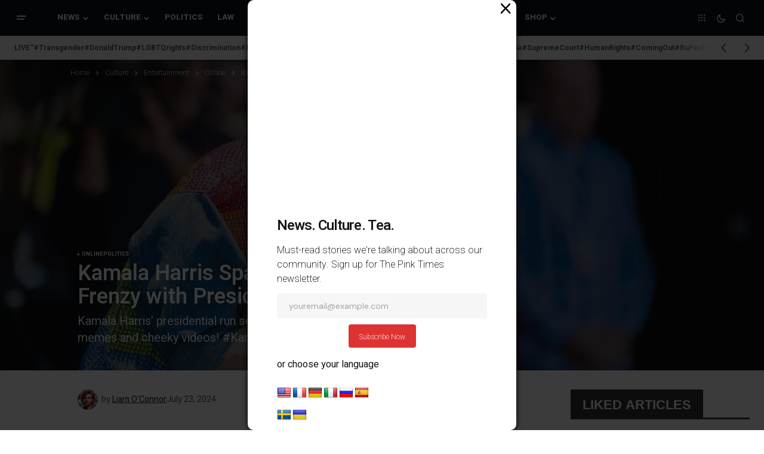

--- FILE ---
content_type: text/html; charset=UTF-8
request_url: https://thepinktimes.com/kamala-harris-sparks-lgbtq-internet-frenzy-with-presidential-bid/
body_size: 25673
content:
<!doctype html>
<html lang="en">
<head>
<meta charset="UTF-8"/>
<meta name="viewport" content="width=device-width, initial-scale=1"/>
<link rel="profile" href="https://gmpg.org/xfn/11"/>
<meta name='robots' content='index, follow, max-image-preview:large, max-snippet:-1, max-video-preview:-1'/>
<style>.WooZone-price-info{font-size:0.1em;}
.woocommerce div.product p.price, .woocommerce div.product span.price{line-height:initial !important;}</style>
<title>Kamala Harris Sparks LGBTQ Internet Frenzy with Presidential Bid - The Pink Times</title>
<meta name="description" content="Kamala Harris&#039; presidential run sets the LGBTQ community abuzz with viral memes and cheeky videos! #Kamala2024 #LGBTQSupport #Viral"/>
<link rel="canonical" href="https://thepinktimes.com/kamala-harris-sparks-lgbtq-internet-frenzy-with-presidential-bid/"/>
<meta property="og:locale" content="en_US"/>
<meta property="og:type" content="article"/>
<meta property="og:title" content="Kamala Harris Sparks LGBTQ Internet Frenzy with Presidential Bid"/>
<meta property="og:description" content="Kamala Harris&#039; presidential run sets the LGBTQ community abuzz with viral memes and cheeky videos! #Kamala2024 #LGBTQSupport #Viral"/>
<meta property="og:url" content="https://thepinktimes.com/kamala-harris-sparks-lgbtq-internet-frenzy-with-presidential-bid/"/>
<meta property="og:site_name" content="The Pink Times"/>
<meta property="article:publisher" content="https://www.facebook.com/thepinktimes"/>
<meta property="article:published_time" content="2024-07-23T17:59:59+00:00"/>
<meta property="og:image" content="https://thepinktimes.com/wp-content/uploads/2024/07/image-344.png"/>
<meta property="og:image:width" content="1240"/>
<meta property="og:image:height" content="827"/>
<meta property="og:image:type" content="image/png"/>
<meta name="author" content="Liam O&#039;Connor"/>
<meta name="twitter:card" content="summary_large_image"/>
<meta name="twitter:creator" content="@thepinktimes"/>
<meta name="twitter:site" content="@thepinktimes"/>
<meta name="twitter:label1" content="Written by"/>
<meta name="twitter:data1" content="Liam O&#039;Connor"/>
<meta name="twitter:label2" content="Est. reading time"/>
<meta name="twitter:data2" content="4 minutes"/>
<script type="application/ld+json" class="yoast-schema-graph">{"@context":"https://schema.org","@graph":[{"@type":"NewsArticle","@id":"https://thepinktimes.com/kamala-harris-sparks-lgbtq-internet-frenzy-with-presidential-bid/#article","isPartOf":{"@id":"https://thepinktimes.com/kamala-harris-sparks-lgbtq-internet-frenzy-with-presidential-bid/"},"author":{"name":"Liam O'Connor","@id":"https://thepinktimes.com/#/schema/person/2405f7366eccb01ba3330c9f7e918111"},"headline":"Kamala Harris Sparks LGBTQ Internet Frenzy with Presidential Bid","datePublished":"2024-07-23T17:59:59+00:00","mainEntityOfPage":{"@id":"https://thepinktimes.com/kamala-harris-sparks-lgbtq-internet-frenzy-with-presidential-bid/"},"wordCount":773,"commentCount":0,"publisher":{"@id":"https://thepinktimes.com/#organization"},"image":{"@id":"https://thepinktimes.com/kamala-harris-sparks-lgbtq-internet-frenzy-with-presidential-bid/#primaryimage"},"thumbnailUrl":"https://thepinktimes.com/wp-content/uploads/2024/07/image-344.png","keywords":["Kamala Harris","LGBTQ","memes"],"articleSection":["Online","Politics"],"inLanguage":"en","potentialAction":[{"@type":"CommentAction","name":"Comment","target":["https://thepinktimes.com/kamala-harris-sparks-lgbtq-internet-frenzy-with-presidential-bid/#respond"]}],"copyrightYear":"2024","copyrightHolder":{"@id":"https://thepinktimes.com/#organization"}},{"@type":"WebPage","@id":"https://thepinktimes.com/kamala-harris-sparks-lgbtq-internet-frenzy-with-presidential-bid/","url":"https://thepinktimes.com/kamala-harris-sparks-lgbtq-internet-frenzy-with-presidential-bid/","name":"Kamala Harris Sparks LGBTQ Internet Frenzy with Presidential Bid - The Pink Times","isPartOf":{"@id":"https://thepinktimes.com/#website"},"primaryImageOfPage":{"@id":"https://thepinktimes.com/kamala-harris-sparks-lgbtq-internet-frenzy-with-presidential-bid/#primaryimage"},"image":{"@id":"https://thepinktimes.com/kamala-harris-sparks-lgbtq-internet-frenzy-with-presidential-bid/#primaryimage"},"thumbnailUrl":"https://thepinktimes.com/wp-content/uploads/2024/07/image-344.png","datePublished":"2024-07-23T17:59:59+00:00","description":"Kamala Harris' presidential run sets the LGBTQ community abuzz with viral memes and cheeky videos! #Kamala2024 #LGBTQSupport #Viral","breadcrumb":{"@id":"https://thepinktimes.com/kamala-harris-sparks-lgbtq-internet-frenzy-with-presidential-bid/#breadcrumb"},"inLanguage":"en","potentialAction":[{"@type":"ReadAction","target":["https://thepinktimes.com/kamala-harris-sparks-lgbtq-internet-frenzy-with-presidential-bid/"]}]},{"@type":"ImageObject","inLanguage":"en","@id":"https://thepinktimes.com/kamala-harris-sparks-lgbtq-internet-frenzy-with-presidential-bid/#primaryimage","url":"https://thepinktimes.com/wp-content/uploads/2024/07/image-344.png","contentUrl":"https://thepinktimes.com/wp-content/uploads/2024/07/image-344.png","width":1240,"height":827},{"@type":"BreadcrumbList","@id":"https://thepinktimes.com/kamala-harris-sparks-lgbtq-internet-frenzy-with-presidential-bid/#breadcrumb","itemListElement":[{"@type":"ListItem","position":1,"name":"Home","item":"https://thepinktimes.com/"},{"@type":"ListItem","position":2,"name":"Culture","item":"https://thepinktimes.com/category/culture/"},{"@type":"ListItem","position":3,"name":"Entertainment","item":"https://thepinktimes.com/category/culture/entertainment/"},{"@type":"ListItem","position":4,"name":"Online","item":"https://thepinktimes.com/category/culture/entertainment/online/"},{"@type":"ListItem","position":5,"name":"Kamala Harris Sparks LGBTQ Internet Frenzy with Presidential Bid"}]},{"@type":"WebSite","@id":"https://thepinktimes.com/#website","url":"https://thepinktimes.com/","name":"The Pink Times","description":"Stay informed, Stay connected - Your LGBTQ news source","publisher":{"@id":"https://thepinktimes.com/#organization"},"alternateName":"Pink Times","potentialAction":[{"@type":"SearchAction","target":{"@type":"EntryPoint","urlTemplate":"https://thepinktimes.com/?s={search_term_string}"},"query-input":{"@type":"PropertyValueSpecification","valueRequired":true,"valueName":"search_term_string"}}],"inLanguage":"en"},{"@type":"Organization","@id":"https://thepinktimes.com/#organization","name":"The Pink Times","alternateName":"Pink Times","url":"https://thepinktimes.com/","logo":{"@type":"ImageObject","inLanguage":"en","@id":"https://thepinktimes.com/#/schema/logo/image/","url":"https://thepinktimes.com/wp-content/uploads/2023/08/274783611_163892495970015_3413106840745295168_n.jpg","contentUrl":"https://thepinktimes.com/wp-content/uploads/2023/08/274783611_163892495970015_3413106840745295168_n.jpg","width":595,"height":595,"caption":"The Pink Times"},"image":{"@id":"https://thepinktimes.com/#/schema/logo/image/"},"sameAs":["https://www.facebook.com/thepinktimes","https://x.com/thepinktimes","https://www.instagram.com/thepinktimes.news","https://www.youtube.com/channel/UCI9HM6BrNjC7u2OC-8QdCyg","https://www.linkedin.com/company/the-pink-times/"]},{"@type":"Person","@id":"https://thepinktimes.com/#/schema/person/2405f7366eccb01ba3330c9f7e918111","name":"Liam O'Connor","image":{"@type":"ImageObject","inLanguage":"en","@id":"https://thepinktimes.com/#/schema/person/image/","url":"https://thepinktimes.com/wp-content/uploads/2023/12/DALL·E-2023-12-24-11.06.54-A-hyper-realistic-portrait-of-Liam-OConnor-a-fictional-entertainment-journalist.-Liam-is-in-his-early-30s-with-medium-length-curly-red-hair-and-a-v-e1703408892805-96x96.png","contentUrl":"https://thepinktimes.com/wp-content/uploads/2023/12/DALL·E-2023-12-24-11.06.54-A-hyper-realistic-portrait-of-Liam-OConnor-a-fictional-entertainment-journalist.-Liam-is-in-his-early-30s-with-medium-length-curly-red-hair-and-a-v-e1703408892805-96x96.png","caption":"Liam O'Connor"},"description":"Liam O'Connor is an entertainment journalist with a flair for covering LGBTQ representation in media. With a background in film studies from NYU and a passion for storytelling, Liam's critiques and interviews highlight the evolving landscape of LGBTQ representation in film, TV, and theater. His engaging writing style and in-depth analysis make him a favorite among readers.","url":"https://thepinktimes.com/author/culture/"}]}</script>
<link rel='dns-prefetch' href='//translate.google.com'/>
<link rel='dns-prefetch' href='//pagead2.googlesyndication.com'/>
<link rel='dns-prefetch' href='//www.googletagmanager.com'/>
<link rel='dns-prefetch' href='//fonts.googleapis.com'/>
<link href='https://fonts.gstatic.com' crossorigin rel='preconnect'/>
<link rel="alternate" type="application/rss+xml" title="The Pink Times &raquo; Feed" href="https://thepinktimes.com/feed/"/>
<style id='wp-img-auto-sizes-contain-inline-css'>img:is([sizes=auto i],[sizes^="auto," i]){contain-intrinsic-size:3000px 1500px}</style>
<link rel="stylesheet" type="text/css" href="//thepinktimes.com/wp-content/cache/wpfc-minified/h40pnr7/fa8qh.css" media="all"/>
<style id='classic-theme-styles-inline-css'>.wp-block-button__link{color:#fff;background-color:#32373c;border-radius:9999px;box-shadow:none;text-decoration:none;padding:calc(.667em + 2px) calc(1.333em + 2px);font-size:1.125em}.wp-block-file__button{background:#32373c;color:#fff;text-decoration:none}</style>
<link rel="stylesheet" type="text/css" href="//thepinktimes.com/wp-content/cache/wpfc-minified/fi2ontjo/fa8qh.css" media="all"/>
<style id='qsm-quiz-style-inline-css'></style>
<style id='global-styles-inline-css'>:root{--wp--preset--aspect-ratio--square:1;--wp--preset--aspect-ratio--4-3:4/3;--wp--preset--aspect-ratio--3-4:3/4;--wp--preset--aspect-ratio--3-2:3/2;--wp--preset--aspect-ratio--2-3:2/3;--wp--preset--aspect-ratio--16-9:16/9;--wp--preset--aspect-ratio--9-16:9/16;--wp--preset--color--black:#000000;--wp--preset--color--cyan-bluish-gray:#abb8c3;--wp--preset--color--white:#FFFFFF;--wp--preset--color--pale-pink:#f78da7;--wp--preset--color--vivid-red:#cf2e2e;--wp--preset--color--luminous-vivid-orange:#ff6900;--wp--preset--color--luminous-vivid-amber:#fcb900;--wp--preset--color--light-green-cyan:#7bdcb5;--wp--preset--color--vivid-green-cyan:#00d084;--wp--preset--color--pale-cyan-blue:#8ed1fc;--wp--preset--color--vivid-cyan-blue:#0693e3;--wp--preset--color--vivid-purple:#9b51e0;--wp--preset--color--blue:#59BACC;--wp--preset--color--green:#58AD69;--wp--preset--color--orange:#FFBC49;--wp--preset--color--red:#e32c26;--wp--preset--color--gray-50:#f8f9fa;--wp--preset--color--gray-100:#f8f9fb;--wp--preset--color--gray-200:#E0E0E0;--wp--preset--color--primary:#161616;--wp--preset--color--secondary:#585858;--wp--preset--color--layout:#f9f9f9;--wp--preset--color--border:#D9D9D9;--wp--preset--color--divider:#1D1D1F;--wp--preset--gradient--vivid-cyan-blue-to-vivid-purple:linear-gradient(135deg,rgb(6,147,227) 0%,rgb(155,81,224) 100%);--wp--preset--gradient--light-green-cyan-to-vivid-green-cyan:linear-gradient(135deg,rgb(122,220,180) 0%,rgb(0,208,130) 100%);--wp--preset--gradient--luminous-vivid-amber-to-luminous-vivid-orange:linear-gradient(135deg,rgb(252,185,0) 0%,rgb(255,105,0) 100%);--wp--preset--gradient--luminous-vivid-orange-to-vivid-red:linear-gradient(135deg,rgb(255,105,0) 0%,rgb(207,46,46) 100%);--wp--preset--gradient--very-light-gray-to-cyan-bluish-gray:linear-gradient(135deg,rgb(238,238,238) 0%,rgb(169,184,195) 100%);--wp--preset--gradient--cool-to-warm-spectrum:linear-gradient(135deg,rgb(74,234,220) 0%,rgb(151,120,209) 20%,rgb(207,42,186) 40%,rgb(238,44,130) 60%,rgb(251,105,98) 80%,rgb(254,248,76) 100%);--wp--preset--gradient--blush-light-purple:linear-gradient(135deg,rgb(255,206,236) 0%,rgb(152,150,240) 100%);--wp--preset--gradient--blush-bordeaux:linear-gradient(135deg,rgb(254,205,165) 0%,rgb(254,45,45) 50%,rgb(107,0,62) 100%);--wp--preset--gradient--luminous-dusk:linear-gradient(135deg,rgb(255,203,112) 0%,rgb(199,81,192) 50%,rgb(65,88,208) 100%);--wp--preset--gradient--pale-ocean:linear-gradient(135deg,rgb(255,245,203) 0%,rgb(182,227,212) 50%,rgb(51,167,181) 100%);--wp--preset--gradient--electric-grass:linear-gradient(135deg,rgb(202,248,128) 0%,rgb(113,206,126) 100%);--wp--preset--gradient--midnight:linear-gradient(135deg,rgb(2,3,129) 0%,rgb(40,116,252) 100%);--wp--preset--font-size--small:13px;--wp--preset--font-size--medium:20px;--wp--preset--font-size--large:36px;--wp--preset--font-size--x-large:42px;--wp--preset--spacing--20:0.44rem;--wp--preset--spacing--30:0.67rem;--wp--preset--spacing--40:1rem;--wp--preset--spacing--50:1.5rem;--wp--preset--spacing--60:2.25rem;--wp--preset--spacing--70:3.38rem;--wp--preset--spacing--80:5.06rem;--wp--preset--shadow--natural:6px 6px 9px rgba(0, 0, 0, 0.2);--wp--preset--shadow--deep:12px 12px 50px rgba(0, 0, 0, 0.4);--wp--preset--shadow--sharp:6px 6px 0px rgba(0, 0, 0, 0.2);--wp--preset--shadow--outlined:6px 6px 0px -3px rgb(255, 255, 255), 6px 6px rgb(0, 0, 0);--wp--preset--shadow--crisp:6px 6px 0px rgb(0, 0, 0);}:root :where(.is-layout-flow) > :first-child{margin-block-start:0;}:root :where(.is-layout-flow) > :last-child{margin-block-end:0;}:root :where(.is-layout-flow) > *{margin-block-start:24px;margin-block-end:0;}:root :where(.is-layout-constrained) > :first-child{margin-block-start:0;}:root :where(.is-layout-constrained) > :last-child{margin-block-end:0;}:root :where(.is-layout-constrained) > *{margin-block-start:24px;margin-block-end:0;}:root :where(.is-layout-flex){gap:24px;}:root :where(.is-layout-grid){gap:24px;}body .is-layout-flex{display:flex;}.is-layout-flex{flex-wrap:wrap;align-items:center;}.is-layout-flex > :is(*, div){margin:0;}body .is-layout-grid{display:grid;}.is-layout-grid > :is(*, div){margin:0;}.has-black-color{color:var(--wp--preset--color--black) !important;}.has-cyan-bluish-gray-color{color:var(--wp--preset--color--cyan-bluish-gray) !important;}.has-white-color{color:var(--wp--preset--color--white) !important;}.has-pale-pink-color{color:var(--wp--preset--color--pale-pink) !important;}.has-vivid-red-color{color:var(--wp--preset--color--vivid-red) !important;}.has-luminous-vivid-orange-color{color:var(--wp--preset--color--luminous-vivid-orange) !important;}.has-luminous-vivid-amber-color{color:var(--wp--preset--color--luminous-vivid-amber) !important;}.has-light-green-cyan-color{color:var(--wp--preset--color--light-green-cyan) !important;}.has-vivid-green-cyan-color{color:var(--wp--preset--color--vivid-green-cyan) !important;}.has-pale-cyan-blue-color{color:var(--wp--preset--color--pale-cyan-blue) !important;}.has-vivid-cyan-blue-color{color:var(--wp--preset--color--vivid-cyan-blue) !important;}.has-vivid-purple-color{color:var(--wp--preset--color--vivid-purple) !important;}.has-blue-color{color:var(--wp--preset--color--blue) !important;}.has-green-color{color:var(--wp--preset--color--green) !important;}.has-orange-color{color:var(--wp--preset--color--orange) !important;}.has-red-color{color:var(--wp--preset--color--red) !important;}.has-gray-50-color{color:var(--wp--preset--color--gray-50) !important;}.has-gray-100-color{color:var(--wp--preset--color--gray-100) !important;}.has-gray-200-color{color:var(--wp--preset--color--gray-200) !important;}.has-primary-color{color:var(--wp--preset--color--primary) !important;}.has-secondary-color{color:var(--wp--preset--color--secondary) !important;}.has-layout-color{color:var(--wp--preset--color--layout) !important;}.has-border-color{color:var(--wp--preset--color--border) !important;}.has-divider-color{color:var(--wp--preset--color--divider) !important;}.has-black-background-color{background-color:var(--wp--preset--color--black) !important;}.has-cyan-bluish-gray-background-color{background-color:var(--wp--preset--color--cyan-bluish-gray) !important;}.has-white-background-color{background-color:var(--wp--preset--color--white) !important;}.has-pale-pink-background-color{background-color:var(--wp--preset--color--pale-pink) !important;}.has-vivid-red-background-color{background-color:var(--wp--preset--color--vivid-red) !important;}.has-luminous-vivid-orange-background-color{background-color:var(--wp--preset--color--luminous-vivid-orange) !important;}.has-luminous-vivid-amber-background-color{background-color:var(--wp--preset--color--luminous-vivid-amber) !important;}.has-light-green-cyan-background-color{background-color:var(--wp--preset--color--light-green-cyan) !important;}.has-vivid-green-cyan-background-color{background-color:var(--wp--preset--color--vivid-green-cyan) !important;}.has-pale-cyan-blue-background-color{background-color:var(--wp--preset--color--pale-cyan-blue) !important;}.has-vivid-cyan-blue-background-color{background-color:var(--wp--preset--color--vivid-cyan-blue) !important;}.has-vivid-purple-background-color{background-color:var(--wp--preset--color--vivid-purple) !important;}.has-blue-background-color{background-color:var(--wp--preset--color--blue) !important;}.has-green-background-color{background-color:var(--wp--preset--color--green) !important;}.has-orange-background-color{background-color:var(--wp--preset--color--orange) !important;}.has-red-background-color{background-color:var(--wp--preset--color--red) !important;}.has-gray-50-background-color{background-color:var(--wp--preset--color--gray-50) !important;}.has-gray-100-background-color{background-color:var(--wp--preset--color--gray-100) !important;}.has-gray-200-background-color{background-color:var(--wp--preset--color--gray-200) !important;}.has-primary-background-color{background-color:var(--wp--preset--color--primary) !important;}.has-secondary-background-color{background-color:var(--wp--preset--color--secondary) !important;}.has-layout-background-color{background-color:var(--wp--preset--color--layout) !important;}.has-border-background-color{background-color:var(--wp--preset--color--border) !important;}.has-divider-background-color{background-color:var(--wp--preset--color--divider) !important;}.has-black-border-color{border-color:var(--wp--preset--color--black) !important;}.has-cyan-bluish-gray-border-color{border-color:var(--wp--preset--color--cyan-bluish-gray) !important;}.has-white-border-color{border-color:var(--wp--preset--color--white) !important;}.has-pale-pink-border-color{border-color:var(--wp--preset--color--pale-pink) !important;}.has-vivid-red-border-color{border-color:var(--wp--preset--color--vivid-red) !important;}.has-luminous-vivid-orange-border-color{border-color:var(--wp--preset--color--luminous-vivid-orange) !important;}.has-luminous-vivid-amber-border-color{border-color:var(--wp--preset--color--luminous-vivid-amber) !important;}.has-light-green-cyan-border-color{border-color:var(--wp--preset--color--light-green-cyan) !important;}.has-vivid-green-cyan-border-color{border-color:var(--wp--preset--color--vivid-green-cyan) !important;}.has-pale-cyan-blue-border-color{border-color:var(--wp--preset--color--pale-cyan-blue) !important;}.has-vivid-cyan-blue-border-color{border-color:var(--wp--preset--color--vivid-cyan-blue) !important;}.has-vivid-purple-border-color{border-color:var(--wp--preset--color--vivid-purple) !important;}.has-blue-border-color{border-color:var(--wp--preset--color--blue) !important;}.has-green-border-color{border-color:var(--wp--preset--color--green) !important;}.has-orange-border-color{border-color:var(--wp--preset--color--orange) !important;}.has-red-border-color{border-color:var(--wp--preset--color--red) !important;}.has-gray-50-border-color{border-color:var(--wp--preset--color--gray-50) !important;}.has-gray-100-border-color{border-color:var(--wp--preset--color--gray-100) !important;}.has-gray-200-border-color{border-color:var(--wp--preset--color--gray-200) !important;}.has-primary-border-color{border-color:var(--wp--preset--color--primary) !important;}.has-secondary-border-color{border-color:var(--wp--preset--color--secondary) !important;}.has-layout-border-color{border-color:var(--wp--preset--color--layout) !important;}.has-border-border-color{border-color:var(--wp--preset--color--border) !important;}.has-divider-border-color{border-color:var(--wp--preset--color--divider) !important;}.has-vivid-cyan-blue-to-vivid-purple-gradient-background{background:var(--wp--preset--gradient--vivid-cyan-blue-to-vivid-purple) !important;}.has-light-green-cyan-to-vivid-green-cyan-gradient-background{background:var(--wp--preset--gradient--light-green-cyan-to-vivid-green-cyan) !important;}.has-luminous-vivid-amber-to-luminous-vivid-orange-gradient-background{background:var(--wp--preset--gradient--luminous-vivid-amber-to-luminous-vivid-orange) !important;}.has-luminous-vivid-orange-to-vivid-red-gradient-background{background:var(--wp--preset--gradient--luminous-vivid-orange-to-vivid-red) !important;}.has-very-light-gray-to-cyan-bluish-gray-gradient-background{background:var(--wp--preset--gradient--very-light-gray-to-cyan-bluish-gray) !important;}.has-cool-to-warm-spectrum-gradient-background{background:var(--wp--preset--gradient--cool-to-warm-spectrum) !important;}.has-blush-light-purple-gradient-background{background:var(--wp--preset--gradient--blush-light-purple) !important;}.has-blush-bordeaux-gradient-background{background:var(--wp--preset--gradient--blush-bordeaux) !important;}.has-luminous-dusk-gradient-background{background:var(--wp--preset--gradient--luminous-dusk) !important;}.has-pale-ocean-gradient-background{background:var(--wp--preset--gradient--pale-ocean) !important;}.has-electric-grass-gradient-background{background:var(--wp--preset--gradient--electric-grass) !important;}.has-midnight-gradient-background{background:var(--wp--preset--gradient--midnight) !important;}.has-small-font-size{font-size:var(--wp--preset--font-size--small) !important;}.has-medium-font-size{font-size:var(--wp--preset--font-size--medium) !important;}.has-large-font-size{font-size:var(--wp--preset--font-size--large) !important;}.has-x-large-font-size{font-size:var(--wp--preset--font-size--x-large) !important;}:root :where(.wp-block-pullquote){font-size:1.5em;line-height:1.6;}</style>
<link rel="stylesheet" type="text/css" href="//thepinktimes.com/wp-content/cache/wpfc-minified/m9nonkub/fa8qh.css" media="all"/>
<link rel="stylesheet" type="text/css" href="//thepinktimes.com/wp-content/cache/wpfc-minified/kz7a0c4x/fa8qh.css" media="only screen and (max-width: 768px)"/>
<link rel="stylesheet" type="text/css" href="//thepinktimes.com/wp-content/cache/wpfc-minified/6yqovgfb/fa8qh.css" media="all"/>
<style id='woocommerce-inline-inline-css'>.woocommerce form .form-row .required{visibility:visible;}</style>
<link rel="stylesheet" type="text/css" href="//thepinktimes.com/wp-content/cache/wpfc-minified/m91a92dw/fa8qh.css" media="all"/>
<style id='cs-elementor-editor-inline-css'>:root{--cs-desktop-container:1448px;--cs-laptop-container:1200px;--cs-tablet-container:992px;--cs-mobile-container:768px;}</style>
<link rel="stylesheet" type="text/css" href="//thepinktimes.com/wp-content/cache/wpfc-minified/7murgddi/fa8qh.css" media="all"/>
<style id='csco-styles-inline-css'>:root{
--cs-font-base-family:Heebo;--cs-font-base-size:1rem;--cs-font-base-weight:200;--cs-font-base-style:normal;--cs-font-base-letter-spacing:normal;--cs-font-base-line-height:1.5;
--cs-font-primary-family:Heebo;--cs-font-primary-size:0.75rem;--cs-font-primary-weight:200;--cs-font-primary-style:normal;--cs-font-primary-letter-spacing:normal;--cs-font-primary-text-transform:none;--cs-font-primary-line-height:1.2;
--cs-font-secondary-family:Heebo;--cs-font-secondary-size:0.75rem;--cs-font-secondary-weight:200;--cs-font-secondary-style:normal;--cs-font-secondary-letter-spacing:normal;--cs-font-secondary-text-transform:none;--cs-font-secondary-line-height:1.1;
--cs-font-section-headings-family:Sora;--cs-font-section-headings-size:1.125rem;--cs-font-section-headings-weight:600;--cs-font-section-headings-style:normal;--cs-font-section-headings-letter-spacing:-0.02em;--cs-font-section-headings-text-transform:none;--cs-font-section-headings-line-height:1.1;
--cs-font-post-title-family:Heebo;--cs-font-post-title-weight:600;--cs-font-post-title-size:2.25rem;--cs-font-post-title-letter-spacing:0px;--cs-font-post-title-line-height:1.1;
--cs-font-post-subtitle-family:Heebo;--cs-font-post-subtitle-weight:400;--cs-font-post-subtitle-size:1.25rem;--cs-font-post-subtitle-letter-spacing:normal;--cs-font-post-subtitle-line-height:1.4;
--cs-font-category-family:Heebo;--cs-font-category-size:0.5625rem;--cs-font-category-weight:700;--cs-font-category-style:normal;--cs-font-category-letter-spacing:0.02em;--cs-font-category-text-transform:uppercase;--cs-font-category-line-height:1.1;
--cs-font-post-meta-family:Heebo;--cs-font-post-meta-size:0.75rem;--cs-font-post-meta-weight:400;--cs-font-post-meta-style:normal;--cs-font-post-meta-letter-spacing:normal;--cs-font-post-meta-text-transform:none;--cs-font-post-meta-line-height:1.1;
--cs-font-post-content-family:Heebo;--cs-font-post-content-weight:300;--cs-font-post-content-size:1.125rem;--cs-font-post-content-letter-spacing:normal;--cs-font-post-content-line-height:;
--cs-font-input-family:DM Sans;--cs-font-input-size:0.875rem;--cs-font-input-weight:400;--cs-font-input-style:normal;--cs-font-input-line-height:1.3;--cs-font-input-letter-spacing:normal;--cs-font-input-text-transform:none;
--cs-font-entry-title-family:Sora;--cs-font-entry-title-weight:600;--cs-font-entry-title-letter-spacing:-0.04em;--cs-font-entry-title-line-height:1.1;
--cs-font-entry-excerpt-family:DM Sans;--cs-font-entry-excerpt-weight:400;--cs-font-entry-excerpt-size:1rem;--cs-font-entry-excerpt-letter-spacing:normal;--cs-font-entry-excerpt-line-height:normal;
--cs-font-main-logo-family:DM Sans;--cs-font-main-logo-size:1.375rem;--cs-font-main-logo-weight:700;--cs-font-main-logo-style:normal;--cs-font-main-logo-letter-spacing:-0.02em;--cs-font-main-logo-text-transform:none;
--cs-font-mobile-logo-family:DM Sans;--cs-font-mobile-logo-size:1.375rem;--cs-font-mobile-logo-weight:700;--cs-font-mobile-logo-style:normal;--cs-font-mobile-logo-letter-spacing:-0.02em;--cs-font-mobile-logo-text-transform:none;
--cs-font-footer-logo-family:DM Sans;--cs-font-footer-logo-size:1.375rem;--cs-font-footer-logo-weight:700;--cs-font-footer-logo-style:normal;--cs-font-footer-logo-letter-spacing:-0.02em;--cs-font-footer-logo-text-transform:none;
--cs-font-headings-family:Heebo;--cs-font-headings-weight:600;--cs-font-headings-style:normal;--cs-font-headings-line-height:1.1;--cs-font-headings-letter-spacing:-0.04em;--cs-font-headings-text-transform:none;
--cs-font-menu-family:Heebo;--cs-font-menu-size:0.85rem;--cs-font-menu-weight:700;--cs-font-menu-style:normal;--cs-font-menu-letter-spacing:normal;--cs-font-menu-text-transform:uppercase;--cs-font-menu-line-height:1.3;
--cs-font-submenu-family:Heebo;--cs-font-submenu-size:0.875rem;--cs-font-submenu-weight:400;--cs-font-submenu-style:normal;--cs-font-submenu-letter-spacing:normal;--cs-font-submenu-text-transform:none;--cs-font-submenu-line-height:1.3;
--cs-font-footer-menu-family:Heebo;--cs-font-footer-menu-size:0.75rem;--cs-font-footer-menu-weight:700;--cs-font-footer-menu-style:normal;--cs-font-footer-menu-letter-spacing:-0.02em;--cs-font-footer-menu-text-transform:uppercase;--cs-font-footer-menu-line-height:1.2;
--cs-font-footer-submenu-family:Heebo;--cs-font-footer-submenu-size:0.75rem;--cs-font-footer-submenu-weight:700;--cs-font-footer-submenu-style:normal;--cs-font-footer-submenu-letter-spacing:normal;--cs-font-footer-submenu-text-transform:none;--cs-font-footer-submenu-line-height:1.1;
--cs-font-bottombar-menu-family:Heebo;--cs-font-bottombar-menu-size:0.75rem;--cs-font-bottombar-menu-weight:700;--cs-font-bottombar-menu-style:normal;--cs-font-bottombar-menu-letter-spacing:normal;--cs-font-bottombar-menu-text-transform:none;--cs-font-bottombar-menu-line-height:1.3;}</style>
<style id='cs-customizer-output-styles-inline-css'>:root{--cs-light-site-background:#FFFFFF;--cs-dark-site-background:#161616;--cs-light-header-background:#0e131a;--cs-dark-header-background:#161616;--cs-light-header-submenu-background:#0e131a;--cs-dark-header-submenu-background:#161616;--cs-light-footer-background:#0e131a;--cs-dark-footer-background:#161616;--cs-light-offcanvas-background:#0e131a;--cs-dark-offcanvas-background:#161616;--cs-light-layout-background:#f6f6f6;--cs-dark-layout-background:#232323;--cs-light-primary-color:#161616;--cs-dark-primary-color:#FFFFFF;--cs-light-secondary-color:#585858;--cs-dark-secondary-color:#CDCDCD;--cs-light-accent-color:#dd3333;--cs-dark-accent-color:#ffffff;--cs-light-input-background:#FFFFFF;--cs-dark-input-background:#FFFFFF;--cs-light-button-background:#dd3333;--cs-dark-button-background:#0038ff;--cs-light-button-color:#FFFFFF;--cs-dark-button-color:#FFFFFF;--cs-light-button-hover-background:#0033e9;--cs-dark-button-hover-background:#0033e9;--cs-light-button-hover-color:#FFFFFF;--cs-dark-button-hover-color:#FFFFFF;--cs-light-border-color:#D9D9D9;--cs-dark-border-color:#343434;--cs-light-overlay-background:#161616;--cs-dark-overlay-background:#161616;--cs-light-video-icon-color:#161616;--cs-dark-video-icon-color:#161616;--cs-heading-1-font-size:2.25rem;--cs-heading-2-font-size:2rem;--cs-heading-3-font-size:1.5rem;--cs-heading-4-font-size:1.125rem;--cs-heading-5-font-size:1rem;--cs-heading-6-font-size:0.9375rem;--cs-header-initial-height:60px;--cs-header-height:60px;--cs-header-border-width:0px;}:root, [data-scheme="light"]{--cs-light-overlay-background-rgb:22,22,22;}:root, [data-scheme="dark"]{--cs-dark-overlay-background-rgb:22,22,22;}.cs-header-bottombar{--cs-header-bottombar-alignment:flex-start;}.cs-posts-area__home.cs-posts-area__grid{--cs-posts-area-grid-columns:3;--cs-posts-area-grid-column-gap:24px;}.cs-posts-area__home{--cs-posts-area-grid-row-gap:24px;--cs-entry-title-font-size:1.5rem;}.cs-posts-area__archive.cs-posts-area__grid{--cs-posts-area-grid-columns:3;--cs-posts-area-grid-column-gap:24px;}.cs-posts-area__archive{--cs-posts-area-grid-row-gap:40px;--cs-entry-title-font-size:1.5rem;}.cs-posts-area__read-next{--cs-entry-title-font-size:1.5rem;}.cs-banner-archive{--cs-banner-label-alignment:left;}.cs-banner-post-after{--cs-banner-label-alignment:left;}@media(max-width:1199.98px){.cs-posts-area__home.cs-posts-area__grid{--cs-posts-area-grid-columns:2;--cs-posts-area-grid-column-gap:24px;}.cs-posts-area__home{--cs-posts-area-grid-row-gap:24px;--cs-entry-title-font-size:1.5rem;}.cs-posts-area__archive.cs-posts-area__grid{--cs-posts-area-grid-columns:3;--cs-posts-area-grid-column-gap:24px;}.cs-posts-area__archive{--cs-posts-area-grid-row-gap:40px;--cs-entry-title-font-size:1.5rem;}.cs-posts-area__read-next{--cs-entry-title-font-size:1.5rem;}}@media(max-width:991.98px){.cs-posts-area__home.cs-posts-area__grid{--cs-posts-area-grid-columns:2;--cs-posts-area-grid-column-gap:24px;}.cs-posts-area__home{--cs-posts-area-grid-row-gap:24px;--cs-entry-title-font-size:1.5rem;}.cs-posts-area__archive.cs-posts-area__grid{--cs-posts-area-grid-columns:2;--cs-posts-area-grid-column-gap:24px;}.cs-posts-area__archive{--cs-posts-area-grid-row-gap:40px;--cs-entry-title-font-size:1.5rem;}.cs-posts-area__read-next{--cs-entry-title-font-size:1.5rem;}}@media(max-width:767.98px){.cs-posts-area__home.cs-posts-area__grid{--cs-posts-area-grid-columns:1;--cs-posts-area-grid-column-gap:24px;}.cs-posts-area__home{--cs-posts-area-grid-row-gap:24px;--cs-entry-title-font-size:1.25rem;}.cs-posts-area__archive.cs-posts-area__grid{--cs-posts-area-grid-columns:1;--cs-posts-area-grid-column-gap:24px;}.cs-posts-area__archive{--cs-posts-area-grid-row-gap:24px;--cs-entry-title-font-size:1.25rem;}.cs-posts-area__read-next{--cs-entry-title-font-size:1.25rem;}}</style>
<script src="//pagead2.googlesyndication.com/pagead/js/adsbygoogle.js?ver=6.9" id="csco_adsense-js"></script>
<script data-wpfc-render="false">(function(){let events=["mousemove", "wheel", "scroll", "touchstart", "touchmove"];let fired=false;events.forEach(function(event){window.addEventListener(event, function(){if(fired===false){fired=true;setTimeout(function(){ (function(d,s){var f=d.getElementsByTagName(s)[0];j=d.createElement(s);j.setAttribute('src', 'https://www.googletagmanager.com/gtag/js?id=G-5GZ7BMD02W');j.setAttribute('id', 'google_gtagjs-js');f.parentNode.insertBefore(j,f);})(document,'script'); }, 100);}},{once: true});});})();</script>
<meta name="cdp-version" content="1.5.0"/><style>.flag{margin-top:10px;}.goog-te-gadget{margin-top:2px!important;}p.hello{font-size:12px;color:#666;}div.skiptranslate.goog-te-gadget{display:inline!important;}#google_language_translator{clear:both;}#flags{width:165px;}#flags a{display:inline-block;margin-right:2px;}#google_language_translator a{display:none!important;}div.skiptranslate.goog-te-gadget{display:inline!important;}.goog-te-gadget{color:transparent!important;}.goog-te-gadget{font-size:0px!important;}.goog-branding{display:none;}.goog-tooltip{display:none!important;}.goog-tooltip:hover{display:none!important;}.goog-text-highlight{background-color:transparent!important;border:none!important;box-shadow:none!important;}#google_language_translator{display:none;}#google_language_translator select.goog-te-combo{color:#32373c;}div.skiptranslate{display:none!important;}body{top:0px!important;}#goog-gt-{display:none!important;}font font{background-color:transparent!important;box-shadow:none!important;position:initial!important;}#glt-translate-trigger{bottom:auto;top:0;}.tool-container.tool-top{top:50px!important;bottom:auto!important;}.tool-container.tool-top .arrow{border-color:transparent transparent #d0cbcb;top:-14px;}#glt-translate-trigger > span{color:#ffffff;}#glt-translate-trigger{background:#1e73be;}</style><meta name="generator" content="Site Kit by Google 1.170.0"/>        
<noscript><style>.woocommerce-product-gallery{opacity:1 !important;}</style></noscript>
<meta name="google-adsense-platform-account" content="ca-host-pub-2644536267352236">
<meta name="google-adsense-platform-domain" content="sitekit.withgoogle.com">
<meta name="generator" content="Elementor 3.34.1; features: additional_custom_breakpoints; settings: css_print_method-external, google_font-enabled, font_display-swap">
<style>.e-con.e-parent:nth-of-type(n+4):not(.e-lazyloaded):not(.e-no-lazyload),
.e-con.e-parent:nth-of-type(n+4):not(.e-lazyloaded):not(.e-no-lazyload) *{background-image:none !important;}
@media screen and (max-height: 1024px) {
.e-con.e-parent:nth-of-type(n+3):not(.e-lazyloaded):not(.e-no-lazyload),
.e-con.e-parent:nth-of-type(n+3):not(.e-lazyloaded):not(.e-no-lazyload) *{background-image:none !important;}
}
@media screen and (max-height: 640px) {
.e-con.e-parent:nth-of-type(n+2):not(.e-lazyloaded):not(.e-no-lazyload),
.e-con.e-parent:nth-of-type(n+2):not(.e-lazyloaded):not(.e-no-lazyload) *{background-image:none !important;}
}</style>
<script async src="https://pagead2.googlesyndication.com/pagead/js/adsbygoogle.js?client=ca-pub-6460797705492074&amp;host=ca-host-pub-2644536267352236" crossorigin="anonymous"></script>
<style id="spu-css-40527" class="spu-css">#spu-bg-40527{background-color:rgba(0, 0, 0, 0.77);}
#spu-40527 .spu-close{font-size:40px;color:rgb(0, 0, 0);text-shadow:0 1px 0 #000;}
#spu-40527 .spu-close:hover{color:#000;}
#spu-40527{background-color:rgb(255, 255, 255);max-width:450px;border-radius:10px;height:auto;box-shadow:0px 0px 10px 0px rgb(0, 0, 0);}
#spu-40527 .spu-container{border:5px solid;border-color:rgb(255, 255, 255);border-radius:0px;margin:14px;padding:30px;height:calc(100% - 28px);}</style>
<link rel="icon" href="https://thepinktimes.com/wp-content/uploads/2025/02/cropped-468884581_1388463668882515_2390145809181804955_n-32x32.jpg" sizes="32x32"/>
<link rel="icon" href="https://thepinktimes.com/wp-content/uploads/2025/02/cropped-468884581_1388463668882515_2390145809181804955_n-192x192.jpg" sizes="192x192"/>
<link rel="apple-touch-icon" href="https://thepinktimes.com/wp-content/uploads/2025/02/cropped-468884581_1388463668882515_2390145809181804955_n-180x180.jpg"/>
<meta name="msapplication-TileImage" content="https://thepinktimes.com/wp-content/uploads/2025/02/cropped-468884581_1388463668882515_2390145809181804955_n-270x270.jpg"/>
<style id="wp-custom-css">.cs-main-content .entry-content ul:not(.wp-block-post,
.wp-block-archives, .wp-block-categories, .wp-block-latest-posts, .wp-block-social-links, .wp-block-post-template, .blocks-gallery-grid), .cs-main-content .entry-summary ul:not(.wp-block-post,
.wp-block-archives, .wp-block-categories, .wp-block-latest-posts, .wp-block-social-links, .wp-block-post-template, .blocks-gallery-grid){padding-left:32px;padding-right:16px;list-style-type:square;padding:0px !important;}
.cs-main-content .entry-content ul:not(.wp-block-post,
.wp-block-archives, .wp-block-categories, .wp-block-latest-posts, .wp-block-social-links, .wp-block-post-template, .blocks-gallery-grid) li, .cs-main-content .entry-summary ul:not(.wp-block-post,
.wp-block-archives, .wp-block-categories, .wp-block-latest-posts, .wp-block-social-links, .wp-block-post-template, .blocks-gallery-grid) li{margin-bottom:-2px !important;padding-left:0.25rem;}
.quiz_section input[type="radio"]{}
label.qsm-input-label{text-align:center;}
.qsm_image_caption{font-size:14px !important;margin-left:20px !important;}
.qmn_radio_answers.mlwRequiredRadio{display:flex;flex-direction:row;flex-wrap:wrap;justify-content:space-between;align-content:flex-start;}
.qsm-results-page .qmn_image_option, .quiz_section .qmn_image_option{width:48%;height:100%;align-content}
.qsm-quiz-container input[type=radio]{cursor:pointer;display:block;position:relative;left:30px;}</style>
<script data-wpfc-render="false">var Wpfcll={s:[],osl:0,scroll:false,i:function(){Wpfcll.ss();window.addEventListener('load',function(){let observer=new MutationObserver(mutationRecords=>{Wpfcll.osl=Wpfcll.s.length;Wpfcll.ss();if(Wpfcll.s.length > Wpfcll.osl){Wpfcll.ls(false);}});observer.observe(document.getElementsByTagName("html")[0],{childList:true,attributes:true,subtree:true,attributeFilter:["src"],attributeOldValue:false,characterDataOldValue:false});Wpfcll.ls(true);});window.addEventListener('scroll',function(){Wpfcll.scroll=true;Wpfcll.ls(false);});window.addEventListener('resize',function(){Wpfcll.scroll=true;Wpfcll.ls(false);});window.addEventListener('click',function(){Wpfcll.scroll=true;Wpfcll.ls(false);});},c:function(e,pageload){var w=document.documentElement.clientHeight || body.clientHeight;var n=0;if(pageload){n=0;}else{n=(w > 800) ? 800:200;n=Wpfcll.scroll ? 800:n;}var er=e.getBoundingClientRect();var t=0;var p=e.parentNode ? e.parentNode:false;if(typeof p.getBoundingClientRect=="undefined"){var pr=false;}else{var pr=p.getBoundingClientRect();}if(er.x==0 && er.y==0){for(var i=0;i < 10;i++){if(p){if(pr.x==0 && pr.y==0){if(p.parentNode){p=p.parentNode;}if(typeof p.getBoundingClientRect=="undefined"){pr=false;}else{pr=p.getBoundingClientRect();}}else{t=pr.top;break;}}};}else{t=er.top;}if(w - t+n > 0){return true;}return false;},r:function(e,pageload){var s=this;var oc,ot;try{oc=e.getAttribute("data-wpfc-original-src");ot=e.getAttribute("data-wpfc-original-srcset");originalsizes=e.getAttribute("data-wpfc-original-sizes");if(s.c(e,pageload)){if(oc || ot){if(e.tagName=="DIV" || e.tagName=="A" || e.tagName=="SPAN"){e.style.backgroundImage="url("+oc+")";e.removeAttribute("data-wpfc-original-src");e.removeAttribute("data-wpfc-original-srcset");e.removeAttribute("onload");}else{if(oc){e.setAttribute('src',oc);}if(ot){e.setAttribute('srcset',ot);}if(originalsizes){e.setAttribute('sizes',originalsizes);}if(e.getAttribute("alt") && e.getAttribute("alt")=="blank"){e.removeAttribute("alt");}e.removeAttribute("data-wpfc-original-src");e.removeAttribute("data-wpfc-original-srcset");e.removeAttribute("data-wpfc-original-sizes");e.removeAttribute("onload");if(e.tagName=="IFRAME"){var y="https://www.youtube.com/embed/";if(navigator.userAgent.match(/\sEdge?\/\d/i)){e.setAttribute('src',e.getAttribute("src").replace(/.+\/templates\/youtube\.html\#/,y));}e.onload=function(){if(typeof window.jQuery !="undefined"){if(jQuery.fn.fitVids){jQuery(e).parent().fitVids({customSelector:"iframe[src]"});}}var s=e.getAttribute("src").match(/templates\/youtube\.html\#(.+)/);if(s){try{var i=e.contentDocument || e.contentWindow;if(i.location.href=="about:blank"){e.setAttribute('src',y+s[1]);}}catch(err){e.setAttribute('src',y+s[1]);}}}}}}else{if(e.tagName=="NOSCRIPT"){if(typeof window.jQuery !="undefined"){if(jQuery(e).attr("data-type")=="wpfc"){e.removeAttribute("data-type");jQuery(e).after(jQuery(e).text());}}}}}}catch(error){console.log(error);console.log("==>",e);}},ss:function(){var i=Array.prototype.slice.call(document.getElementsByTagName("img"));var f=Array.prototype.slice.call(document.getElementsByTagName("iframe"));var d=Array.prototype.slice.call(document.getElementsByTagName("div"));var a=Array.prototype.slice.call(document.getElementsByTagName("a"));var s=Array.prototype.slice.call(document.getElementsByTagName("span"));var n=Array.prototype.slice.call(document.getElementsByTagName("noscript"));this.s=i.concat(f).concat(d).concat(a).concat(s).concat(n);},ls:function(pageload){var s=this;[].forEach.call(s.s,function(e,index){s.r(e,pageload);});}};document.addEventListener('DOMContentLoaded',function(){wpfci();});function wpfci(){Wpfcll.i();}</script>
</head>
<body class="wp-singular post-template-default single single-post postid-49810 single-format-standard wp-custom-logo wp-embed-responsive wp-theme-newsreader theme-newsreader woocommerce-no-js cs-page-layout-right cs-navbar-smart-enabled cs-sticky-sidebar-enabled cs-stick-to-top cs-display-header-overlay elementor-default elementor-kit-39891" data-scheme='light'>
<div class="cs-wrapper">
<div class="cs-site-overlay"></div><div class="cs-offcanvas" data-scheme="dark">
<div class="cs-offcanvas__header">
<div class="cs-logo cs-logo-mobile"> <a class="cs-header__logo cs-header__logo-mobile cs-logo-default" href="https://thepinktimes.com/"> <img onload="Wpfcll.r(this,true);" src="https://thepinktimes.com/wp-content/plugins/wp-fastest-cache-premium/pro/images/blank.gif" data-wpfc-original-src="https://thepinktimes.com/wp-content/uploads/2025/02/cropped-468884581_1388463668882515_2390145809181804955_n-1-300x300-1.png" alt="The Pink Times" width="40" height="40"> </a> <a class="cs-header__logo cs-logo-dark" href="https://thepinktimes.com/"> <img onload="Wpfcll.r(this,true);" src="https://thepinktimes.com/wp-content/plugins/wp-fastest-cache-premium/pro/images/blank.gif" data-wpfc-original-src="https://thepinktimes.com/wp-content/uploads/2025/02/cropped-468884581_1388463668882515_2390145809181804955_n-1-300x300-1.png" alt="The Pink Times" width="40" height="40"> </a></div><nav class="cs-offcanvas__nav">
<span class="cs-offcanvas__toggle" role="button" aria-label="Close mobile menu button">
<i class="cs-icon cs-icon-x"></i>
</span>
</nav></div><div class="cs-offcanvas__search cs-container">
<form role="search" method="get" class="cs-search__form" action="https://thepinktimes.com/">
<div class="cs-search__group" data-scheme="light"> <input required class="cs-search__input" type="search" value="" name="s" placeholder="Search..." role="searchbox"> <button class="cs-search__submit" aria-label="Search" type="submit"> Search </button></div></form></div><aside class="cs-offcanvas__sidebar">
<div class="cs-offcanvas__inner cs-offcanvas__area cs-widget-area cs-container">
<div class="widget widget_nav_menu"><div class="menu-main-navigation-container"><ul id="menu-main-navigation" class="menu"><li id="menu-item-170" class="menu-item menu-item-type-taxonomy menu-item-object-category menu-item-has-children menu-item-170"><a href="https://thepinktimes.com/category/world-news/">News</a> <ul class="sub-menu"> <li id="menu-item-171" class="menu-item menu-item-type-taxonomy menu-item-object-category menu-item-171"><a href="https://thepinktimes.com/category/world-news/africa/">Africa</a></li> <li id="menu-item-172" class="menu-item menu-item-type-taxonomy menu-item-object-category menu-item-172"><a href="https://thepinktimes.com/category/world-news/americas/">Americas</a></li> <li id="menu-item-173" class="menu-item menu-item-type-taxonomy menu-item-object-category menu-item-173"><a href="https://thepinktimes.com/category/world-news/asia-pacific/">Asia Pacific</a></li> <li id="menu-item-174" class="menu-item menu-item-type-taxonomy menu-item-object-category menu-item-174"><a href="https://thepinktimes.com/category/world-news/china/">China</a></li> <li id="menu-item-175" class="menu-item menu-item-type-taxonomy menu-item-object-category menu-item-175"><a href="https://thepinktimes.com/category/world-news/europe/">Europe</a></li> <li id="menu-item-176" class="menu-item menu-item-type-taxonomy menu-item-object-category menu-item-176"><a href="https://thepinktimes.com/category/world-news/india/">India</a></li> <li id="menu-item-177" class="menu-item menu-item-type-taxonomy menu-item-object-category menu-item-177"><a href="https://thepinktimes.com/category/world-news/middle-east/">Middle East</a></li> <li id="menu-item-178" class="menu-item menu-item-type-taxonomy menu-item-object-category menu-item-178"><a href="https://thepinktimes.com/category/world-news/united-kingdom/">United Kingdom</a></li> <li id="menu-item-179" class="menu-item menu-item-type-taxonomy menu-item-object-category menu-item-179"><a href="https://thepinktimes.com/category/world-news/united-states/">United States</a></li> </ul> </li> <li id="menu-item-163" class="menu-item menu-item-type-taxonomy menu-item-object-category current-post-ancestor menu-item-has-children menu-item-163"><a href="https://thepinktimes.com/category/culture/">Culture</a> <ul class="sub-menu"> <li id="menu-item-15622" class="menu-item menu-item-type-taxonomy menu-item-object-category menu-item-15622"><a href="https://thepinktimes.com/category/culture/art/">Art</a></li> <li id="menu-item-16111" class="menu-item menu-item-type-taxonomy menu-item-object-category menu-item-16111"><a href="https://thepinktimes.com/category/culture/entertainment/drag/">Drag</a></li> <li id="menu-item-15623" class="menu-item menu-item-type-taxonomy menu-item-object-category menu-item-15623"><a href="https://thepinktimes.com/category/culture/books/">Books</a></li> <li id="menu-item-15624" class="menu-item menu-item-type-taxonomy menu-item-object-category current-post-ancestor menu-item-15624"><a href="https://thepinktimes.com/category/culture/entertainment/">Entertainment</a></li> <li id="menu-item-15626" class="menu-item menu-item-type-taxonomy menu-item-object-category menu-item-15626"><a href="https://thepinktimes.com/category/culture/fashion/">Fashion</a></li> <li id="menu-item-15627" class="menu-item menu-item-type-taxonomy menu-item-object-category menu-item-15627"><a href="https://thepinktimes.com/category/culture/history/">History</a></li> <li id="menu-item-15628" class="menu-item menu-item-type-taxonomy menu-item-object-category menu-item-15628"><a href="https://thepinktimes.com/category/culture/love/">Love</a></li> <li id="menu-item-15630" class="menu-item menu-item-type-taxonomy menu-item-object-category menu-item-15630"><a href="https://thepinktimes.com/category/culture/photography/">Photography</a></li> <li id="menu-item-15631" class="menu-item menu-item-type-taxonomy menu-item-object-category menu-item-15631"><a href="https://thepinktimes.com/category/culture/religion/">Religion</a></li> </ul> </li> <li id="menu-item-581" class="menu-item menu-item-type-taxonomy menu-item-object-category current-post-ancestor current-menu-parent current-post-parent menu-item-581"><a href="https://thepinktimes.com/category/politics/">Politics</a></li> <li id="menu-item-580" class="menu-item menu-item-type-taxonomy menu-item-object-category menu-item-580"><a href="https://thepinktimes.com/category/law/">Law</a></li> <li id="menu-item-15619" class="menu-item menu-item-type-taxonomy menu-item-object-category menu-item-15619"><a href="https://thepinktimes.com/category/health-rights/">Health</a></li> <li id="menu-item-165" class="menu-item menu-item-type-taxonomy menu-item-object-category menu-item-165"><a href="https://thepinktimes.com/category/money/">Money</a></li> <li id="menu-item-166" class="menu-item menu-item-type-taxonomy menu-item-object-category menu-item-166"><a href="https://thepinktimes.com/category/sports/">Sports</a></li> <li id="menu-item-15620" class="menu-item menu-item-type-taxonomy menu-item-object-category menu-item-15620"><a href="https://thepinktimes.com/category/media/">Media</a></li> <li id="menu-item-15621" class="menu-item menu-item-type-taxonomy menu-item-object-category menu-item-15621"><a href="https://thepinktimes.com/category/culture/activism/">Activism</a></li> <li id="menu-item-36363" class="menu-item menu-item-type-taxonomy menu-item-object-category menu-item-36363"><a href="https://thepinktimes.com/category/culture/people/">People</a></li> <li id="menu-item-36238" class="menu-item menu-item-type-post_type menu-item-object-page menu-item-has-children menu-item-36238"><a href="https://thepinktimes.com/shop-pride/">Shop</a> <ul class="sub-menu"> <li id="menu-item-36472" class="menu-item menu-item-type-taxonomy menu-item-object-product_cat menu-item-36472"><a href="https://thepinktimes.com/product-category/health-and-household/sexual-wellness/adult-toys-and-games/">Adult Toys and Games</a></li> <li id="menu-item-36469" class="menu-item menu-item-type-taxonomy menu-item-object-product_cat menu-item-36469"><a href="https://thepinktimes.com/product-category/books/">Books</a></li> <li id="menu-item-36470" class="menu-item menu-item-type-taxonomy menu-item-object-product_cat menu-item-36470"><a href="https://thepinktimes.com/product-category/clothing-shoes-and-jewelry/">Clothing, Shoes and Jewelry</a></li> <li id="menu-item-36471" class="menu-item menu-item-type-taxonomy menu-item-object-product_cat menu-item-36471"><a href="https://thepinktimes.com/product-category/decorations/">Decorations</a></li> <li id="menu-item-36468" class="menu-item menu-item-type-taxonomy menu-item-object-product_cat menu-item-36468"><a href="https://thepinktimes.com/product-category/home-and-kitchen/">Home and Kitchen</a></li> </ul> </li> </ul></div></div><div class="widget block-9 widget_block widget_media_image"> <figure class="wp-block-image size-full"><img fetchpriority="high" fetchpriority="high" decoding="async" width="600" height="500" src="https://thepinktimes.com/wp-content/uploads/2025/03/Untitled-2.jpg" alt="" class="wp-image-54870" srcset="https://thepinktimes.com/wp-content/uploads/2025/03/Untitled-2.jpg 600w, https://thepinktimes.com/wp-content/uploads/2025/03/Untitled-2-300x250.jpg 300w, https://thepinktimes.com/wp-content/uploads/2025/03/Untitled-2-332x277.jpg 332w" sizes="(max-width: 600px) 100vw, 600px"/></figure></div><div class="cs-offcanvas__bottombar">
<div class="cs-mobile-menu__bottombar-menu"> <ul id="menu-top-categories" class="cs-mobile-menu__bottombar-nav"><li id="menu-item-54820" class="menu-item menu-item-type-taxonomy menu-item-object-category menu-item-54820 csco-menu-item-style-none"><a href="https://thepinktimes.com/category/world-news/">World News</a></li> <li id="menu-item-54853" class="menu-item menu-item-type-taxonomy menu-item-object-category current-post-ancestor menu-item-54853 csco-menu-item-style-none"><a href="https://thepinktimes.com/category/culture/entertainment/">Entertainment</a></li> <li id="menu-item-54832" class="menu-item menu-item-type-taxonomy menu-item-object-category current-post-ancestor menu-item-54832 csco-menu-item-style-none"><a href="https://thepinktimes.com/category/culture/">Culture</a></li> <li id="menu-item-54851" class="menu-item menu-item-type-taxonomy menu-item-object-category menu-item-54851 csco-menu-item-style-none"><a href="https://thepinktimes.com/category/world-news/">News</a></li> <li id="menu-item-54862" class="menu-item menu-item-type-taxonomy menu-item-object-category menu-item-54862 csco-menu-item-style-none"><a href="https://thepinktimes.com/category/life/">More</a></li> </ul></div><div class="cs-social"> <a class="cs-social__link" href="https://www.facebook.com/thepinktimesnews" target="_blank"> <img onload="Wpfcll.r(this,true);" src="https://thepinktimes.com/wp-content/plugins/wp-fastest-cache-premium/pro/images/blank.gif" data-wpfc-original-src="https://thepinktimes.com/wp-content/uploads/2025/03/facebook-2.png" alt="FB"> </a> <a class="cs-social__link" href="https://www.instagram.com/thepinktimes.news" target="_blank"> <img onload="Wpfcll.r(this,true);" src="https://thepinktimes.com/wp-content/plugins/wp-fastest-cache-premium/pro/images/blank.gif" data-wpfc-original-src="https://thepinktimes.com/wp-content/uploads/2025/03/instagram-3.png" alt="IG"> </a> <a class="cs-social__link" href="https://bsky.app/profile/thepinktimes.bsky.social" target="_blank"> <img onload="Wpfcll.r(this,true);" src="https://thepinktimes.com/wp-content/plugins/wp-fastest-cache-premium/pro/images/blank.gif" data-wpfc-original-src="https://thepinktimes.com/wp-content/uploads/2025/03/butterfly.png" alt="Bluesky"> </a> <a class="cs-social__link" href="https://x.com/thepinktimes" target="_blank"> <img onload="Wpfcll.r(this,true);" src="https://thepinktimes.com/wp-content/plugins/wp-fastest-cache-premium/pro/images/blank.gif" data-wpfc-original-src="https://thepinktimes.com/wp-content/uploads/2025/03/twitter-3.png" alt="x"> </a> <a class="cs-social__link" href="https://t.me/thepinktimes" target="_blank"> <img onload="Wpfcll.r(this,true);" src="https://thepinktimes.com/wp-content/plugins/wp-fastest-cache-premium/pro/images/blank.gif" data-wpfc-original-src="https://thepinktimes.com/wp-content/uploads/2025/03/telegram-1.png" alt="Telegram"> </a></div><span class="cs-site-scheme-toggle cs-offcanvas__scheme-toggle" role="button" aria-label="Scheme Toggle">
<span class="cs-header__scheme-toggle-icons">
<i class="cs-header__scheme-toggle-icon cs-icon cs-icon-light-mode"></i>
<i class="cs-header__scheme-toggle-icon cs-icon cs-icon-dark-mode"></i>
</span>
</span></div></div></aside></div><div id="page" class="cs-site">
<div class="cs-site-inner">
<div class="cs-header-before"></div><header class="cs-header cs-header-stretch" data-scheme="dark">
<div class="cs-header__outer">
<div class="cs-container">
<div class="cs-header__inner cs-header__inner-desktop">
<div class="cs-header__col cs-col-left">
<span class="cs-header__burger-toggle" role="button" aria-label="Burger menu button">
<i class="cs-icon cs-icon-menu"></i>
<i class="cs-icon cs-icon-x"></i>
</span>
<span class="cs-header__offcanvas-toggle" role="button" aria-label="Mobile menu button">
<i class="cs-icon cs-icon-menu"></i>
</span>
<div class="cs-logo cs-logo-desktop"> <a class="cs-header__logo cs-logo-default" href="https://thepinktimes.com/"> <img onload="Wpfcll.r(this,true);" src="https://thepinktimes.com/wp-content/plugins/wp-fastest-cache-premium/pro/images/blank.gif" data-wpfc-original-src="https://thepinktimes.com/wp-content/uploads/2024/01/logo.png" alt="The Pink Times" width="237.33333333333" height="40"> </a> <a class="cs-header__logo cs-logo-dark" href="https://thepinktimes.com/"> <img onload="Wpfcll.r(this,true);" src="https://thepinktimes.com/wp-content/plugins/wp-fastest-cache-premium/pro/images/blank.gif" data-wpfc-original-src="https://thepinktimes.com/wp-content/uploads/2025/02/logo-2-e1741462042193.png" alt="The Pink Times" width="178" height="30"> </a></div><div class="cs-logo cs-logo-mobile"> <a class="cs-header__logo cs-header__logo-mobile cs-logo-default" href="https://thepinktimes.com/"> <img onload="Wpfcll.r(this,true);" src="https://thepinktimes.com/wp-content/plugins/wp-fastest-cache-premium/pro/images/blank.gif" data-wpfc-original-src="https://thepinktimes.com/wp-content/uploads/2025/02/cropped-468884581_1388463668882515_2390145809181804955_n-1-300x300-1.png" alt="The Pink Times" width="40" height="40"> </a> <a class="cs-header__logo cs-logo-dark" href="https://thepinktimes.com/"> <img onload="Wpfcll.r(this,true);" src="https://thepinktimes.com/wp-content/plugins/wp-fastest-cache-premium/pro/images/blank.gif" data-wpfc-original-src="https://thepinktimes.com/wp-content/uploads/2025/02/cropped-468884581_1388463668882515_2390145809181804955_n-1-300x300-1.png" alt="The Pink Times" width="40" height="40"> </a></div><nav class="cs-header__nav"><ul id="menu-main-navigation-1" class="cs-header__nav-inner"><li class="menu-item menu-item-type-taxonomy menu-item-object-category menu-item-has-children menu-item-170"><a href="https://thepinktimes.com/category/world-news/"><span><span>News</span></span></a>
<ul class="sub-menu">
<li class="menu-item menu-item-type-taxonomy menu-item-object-category menu-item-171"><a href="https://thepinktimes.com/category/world-news/africa/"><span>Africa</span></a></li>
<li class="menu-item menu-item-type-taxonomy menu-item-object-category menu-item-172"><a href="https://thepinktimes.com/category/world-news/americas/"><span>Americas</span></a></li>
<li class="menu-item menu-item-type-taxonomy menu-item-object-category menu-item-173"><a href="https://thepinktimes.com/category/world-news/asia-pacific/"><span>Asia Pacific</span></a></li>
<li class="menu-item menu-item-type-taxonomy menu-item-object-category menu-item-174"><a href="https://thepinktimes.com/category/world-news/china/"><span>China</span></a></li>
<li class="menu-item menu-item-type-taxonomy menu-item-object-category menu-item-175"><a href="https://thepinktimes.com/category/world-news/europe/"><span>Europe</span></a></li>
<li class="menu-item menu-item-type-taxonomy menu-item-object-category menu-item-176"><a href="https://thepinktimes.com/category/world-news/india/"><span>India</span></a></li>
<li class="menu-item menu-item-type-taxonomy menu-item-object-category menu-item-177"><a href="https://thepinktimes.com/category/world-news/middle-east/"><span>Middle East</span></a></li>
<li class="menu-item menu-item-type-taxonomy menu-item-object-category menu-item-178"><a href="https://thepinktimes.com/category/world-news/united-kingdom/"><span>United Kingdom</span></a></li>
<li class="menu-item menu-item-type-taxonomy menu-item-object-category menu-item-179"><a href="https://thepinktimes.com/category/world-news/united-states/"><span>United States</span></a></li>
</ul>
</li>
<li class="menu-item menu-item-type-taxonomy menu-item-object-category current-post-ancestor menu-item-has-children menu-item-163"><a href="https://thepinktimes.com/category/culture/"><span><span>Culture</span></span></a>
<ul class="sub-menu">
<li class="menu-item menu-item-type-taxonomy menu-item-object-category menu-item-15622"><a href="https://thepinktimes.com/category/culture/art/"><span>Art</span></a></li>
<li class="menu-item menu-item-type-taxonomy menu-item-object-category menu-item-16111"><a href="https://thepinktimes.com/category/culture/entertainment/drag/"><span>Drag</span></a></li>
<li class="menu-item menu-item-type-taxonomy menu-item-object-category menu-item-15623"><a href="https://thepinktimes.com/category/culture/books/"><span>Books</span></a></li>
<li class="menu-item menu-item-type-taxonomy menu-item-object-category current-post-ancestor menu-item-15624"><a href="https://thepinktimes.com/category/culture/entertainment/"><span>Entertainment</span></a></li>
<li class="menu-item menu-item-type-taxonomy menu-item-object-category menu-item-15626"><a href="https://thepinktimes.com/category/culture/fashion/"><span>Fashion</span></a></li>
<li class="menu-item menu-item-type-taxonomy menu-item-object-category menu-item-15627"><a href="https://thepinktimes.com/category/culture/history/"><span>History</span></a></li>
<li class="menu-item menu-item-type-taxonomy menu-item-object-category menu-item-15628"><a href="https://thepinktimes.com/category/culture/love/"><span>Love</span></a></li>
<li class="menu-item menu-item-type-taxonomy menu-item-object-category menu-item-15630"><a href="https://thepinktimes.com/category/culture/photography/"><span>Photography</span></a></li>
<li class="menu-item menu-item-type-taxonomy menu-item-object-category menu-item-15631"><a href="https://thepinktimes.com/category/culture/religion/"><span>Religion</span></a></li>
</ul>
</li>
<li class="menu-item menu-item-type-taxonomy menu-item-object-category current-post-ancestor current-menu-parent current-post-parent menu-item-581"><a href="https://thepinktimes.com/category/politics/"><span><span>Politics</span></span></a></li>
<li class="menu-item menu-item-type-taxonomy menu-item-object-category menu-item-580"><a href="https://thepinktimes.com/category/law/"><span><span>Law</span></span></a></li>
<li class="menu-item menu-item-type-taxonomy menu-item-object-category menu-item-15619"><a href="https://thepinktimes.com/category/health-rights/"><span><span>Health</span></span></a></li>
<li class="menu-item menu-item-type-taxonomy menu-item-object-category menu-item-165"><a href="https://thepinktimes.com/category/money/"><span><span>Money</span></span></a></li>
<li class="menu-item menu-item-type-taxonomy menu-item-object-category menu-item-166"><a href="https://thepinktimes.com/category/sports/"><span><span>Sports</span></span></a></li>
<li class="menu-item menu-item-type-taxonomy menu-item-object-category menu-item-15620"><a href="https://thepinktimes.com/category/media/"><span><span>Media</span></span></a></li>
<li class="menu-item menu-item-type-taxonomy menu-item-object-category menu-item-15621"><a href="https://thepinktimes.com/category/culture/activism/"><span><span>Activism</span></span></a></li>
<li class="menu-item menu-item-type-taxonomy menu-item-object-category menu-item-36363"><a href="https://thepinktimes.com/category/culture/people/"><span><span>People</span></span></a></li>
<li class="menu-item menu-item-type-post_type menu-item-object-page menu-item-has-children menu-item-36238"><a href="https://thepinktimes.com/shop-pride/"><span><span>Shop</span></span></a>
<ul class="sub-menu">
<li class="menu-item menu-item-type-taxonomy menu-item-object-product_cat menu-item-36472"><a href="https://thepinktimes.com/product-category/health-and-household/sexual-wellness/adult-toys-and-games/"><span>Adult Toys and Games</span></a></li>
<li class="menu-item menu-item-type-taxonomy menu-item-object-product_cat menu-item-36469"><a href="https://thepinktimes.com/product-category/books/"><span>Books</span></a></li>
<li class="menu-item menu-item-type-taxonomy menu-item-object-product_cat menu-item-36470"><a href="https://thepinktimes.com/product-category/clothing-shoes-and-jewelry/"><span>Clothing, Shoes and Jewelry</span></a></li>
<li class="menu-item menu-item-type-taxonomy menu-item-object-product_cat menu-item-36471"><a href="https://thepinktimes.com/product-category/decorations/"><span>Decorations</span></a></li>
<li class="menu-item menu-item-type-taxonomy menu-item-object-product_cat menu-item-36468"><a href="https://thepinktimes.com/product-category/home-and-kitchen/"><span>Home and Kitchen</span></a></li>
</ul>
</li>
</ul></nav></div><div class="cs-header__col cs-col-right">
<div class="cs-header__toggles">
<div class="cs-follow">
<div class="cs-follow__toggle">
<div class="cs-follow__toggle-icon"> <span> <svg width="12" height="12" viewBox="0 0 12 12" fill="none" xmlns="http://www.w3.org/2000/svg"> <circle cx="1.23522" cy="1.23529" r="1.23529" /> <circle cx="5.70581" cy="1.23529" r="1.23529" /> <circle cx="10.1764" cy="1.23529" r="1.23529" /> <circle cx="1.23522" cy="5.706" r="1.23529" /> <circle cx="5.70581" cy="5.706" r="1.23529" /> <circle cx="10.1764" cy="5.706" r="1.23529" /> <circle cx="1.23522" cy="10.1767" r="1.23529" /> <circle cx="5.70581" cy="10.1767" r="1.23529" /> <circle cx="10.1764" cy="10.1767" r="1.23529" /> </svg> </span></div></div><div class="cs-follow__dropdown">
<div class="cs-follow__content">
<div class="cs-follow__content-inner">
<div class="cs-follow__content-footer">
<div class="cs-follow__content-icons">
<div class="cs-social"> <a class="cs-social__link" href="https://www.facebook.com/thepinktimesnews" target="_blank"> <img onload="Wpfcll.r(this,true);" src="https://thepinktimes.com/wp-content/plugins/wp-fastest-cache-premium/pro/images/blank.gif" data-wpfc-original-src="https://thepinktimes.com/wp-content/uploads/2025/03/facebook-2.png" alt="FB"> </a> <a class="cs-social__link" href="https://www.instagram.com/thepinktimes.news" target="_blank"> <img onload="Wpfcll.r(this,true);" src="https://thepinktimes.com/wp-content/plugins/wp-fastest-cache-premium/pro/images/blank.gif" data-wpfc-original-src="https://thepinktimes.com/wp-content/uploads/2025/03/instagram-3.png" alt="IG"> </a> <a class="cs-social__link" href="https://bsky.app/profile/thepinktimes.bsky.social" target="_blank"> <img onload="Wpfcll.r(this,true);" src="https://thepinktimes.com/wp-content/plugins/wp-fastest-cache-premium/pro/images/blank.gif" data-wpfc-original-src="https://thepinktimes.com/wp-content/uploads/2025/03/butterfly.png" alt="Bluesky"> </a> <a class="cs-social__link" href="https://x.com/thepinktimes" target="_blank"> <img onload="Wpfcll.r(this,true);" src="https://thepinktimes.com/wp-content/plugins/wp-fastest-cache-premium/pro/images/blank.gif" data-wpfc-original-src="https://thepinktimes.com/wp-content/uploads/2025/03/twitter-3.png" alt="x"> </a> <a class="cs-social__link" href="https://t.me/thepinktimes" target="_blank"> <img onload="Wpfcll.r(this,true);" src="https://thepinktimes.com/wp-content/plugins/wp-fastest-cache-premium/pro/images/blank.gif" data-wpfc-original-src="https://thepinktimes.com/wp-content/uploads/2025/03/telegram-1.png" alt="Telegram"> </a></div></div></div></div></div></div></div><span class="cs-site-scheme-toggle cs-header__scheme-toggle" role="button" aria-label="Dark mode toggle button">
<span class="cs-header__scheme-toggle-icons">
<i class="cs-header__scheme-toggle-icon cs-icon cs-icon-light-mode"></i>
<i class="cs-header__scheme-toggle-icon cs-icon cs-icon-dark-mode"></i>
</span>
</span>
<span class="cs-header__search-toggle" role="button" aria-label="Search">
<i class="cs-icon cs-icon-search"></i>
</span></div></div></div><div class="cs-header__inner cs-header__inner-mobile">
<div class="cs-header__col cs-col-left">
<span class="cs-header__burger-toggle" role="button" aria-label="Burger menu button">
<i class="cs-icon cs-icon-menu"></i>
<i class="cs-icon cs-icon-x"></i>
</span>
<span class="cs-header__offcanvas-toggle" role="button" aria-label="Mobile menu button">
<i class="cs-icon cs-icon-menu"></i>
</span>
<div class="cs-logo cs-logo-mobile"> <a class="cs-header__logo cs-header__logo-mobile cs-logo-default" href="https://thepinktimes.com/"> <img onload="Wpfcll.r(this,true);" src="https://thepinktimes.com/wp-content/plugins/wp-fastest-cache-premium/pro/images/blank.gif" data-wpfc-original-src="https://thepinktimes.com/wp-content/uploads/2025/02/cropped-468884581_1388463668882515_2390145809181804955_n-1-300x300-1.png" alt="The Pink Times" width="40" height="40"> </a> <a class="cs-header__logo cs-logo-dark" href="https://thepinktimes.com/"> <img onload="Wpfcll.r(this,true);" src="https://thepinktimes.com/wp-content/plugins/wp-fastest-cache-premium/pro/images/blank.gif" data-wpfc-original-src="https://thepinktimes.com/wp-content/uploads/2025/02/cropped-468884581_1388463668882515_2390145809181804955_n-1-300x300-1.png" alt="The Pink Times" width="40" height="40"> </a></div></div><div class="cs-header__col cs-col-right"> <span class="cs-header__search-toggle" role="button" aria-label="Search"> <i class="cs-icon cs-icon-search"></i> </span></div></div><div class="cs-search">
<div class="cs-search__inner">
<div class="cs-search__form-container">
<form role="search" method="get" class="cs-search__form" action="https://thepinktimes.com/">
<div class="cs-search__group" data-scheme="light"> <input required class="cs-search__input" type="search" value="" name="s" placeholder="Search..." role="searchbox"> <button class="cs-search__submit" aria-label="Search" type="submit"> Search </button></div></form></div></div></div><div class="cs-burger-menu">
<div class="cs-container">
<div class="cs-burger-menu__inner">
<div class="cs-burger-menu__nav"> <ul id="menu-top-categories-1" class="cs-burger-menu__nav-menu"><li class="menu-item menu-item-type-taxonomy menu-item-object-category menu-item-has-children menu-item-54820 csco-menu-item-style-none"><a href="https://thepinktimes.com/category/world-news/">World News</a> <ul class="sub-menu"> <li id="menu-item-54821" class="menu-item menu-item-type-taxonomy menu-item-object-category menu-item-54821 csco-menu-item-style-none"><a href="https://thepinktimes.com/category/world-news/africa/">Africa</a></li> <li id="menu-item-54822" class="menu-item menu-item-type-taxonomy menu-item-object-category menu-item-54822 csco-menu-item-style-none"><a href="https://thepinktimes.com/category/world-news/americas/">Americas</a></li> <li id="menu-item-54823" class="menu-item menu-item-type-taxonomy menu-item-object-category menu-item-54823 csco-menu-item-style-none"><a href="https://thepinktimes.com/category/world-news/asia-pacific/">Asia Pacific</a></li> <li id="menu-item-54824" class="menu-item menu-item-type-taxonomy menu-item-object-category menu-item-54824 csco-menu-item-style-none"><a href="https://thepinktimes.com/category/world-news/europe/">Europe</a></li> <li id="menu-item-54825" class="menu-item menu-item-type-taxonomy menu-item-object-category menu-item-54825 csco-menu-item-style-none"><a href="https://thepinktimes.com/category/world-news/india/">India</a></li> <li id="menu-item-54826" class="menu-item menu-item-type-taxonomy menu-item-object-category menu-item-54826 csco-menu-item-style-none"><a href="https://thepinktimes.com/category/world-news/middle-east/">Middle East</a></li> <li id="menu-item-54827" class="menu-item menu-item-type-taxonomy menu-item-object-category menu-item-54827 csco-menu-item-style-none"><a href="https://thepinktimes.com/category/world-news/united-kingdom/">United Kingdom</a></li> <li id="menu-item-54828" class="menu-item menu-item-type-taxonomy menu-item-object-category menu-item-54828 csco-menu-item-style-none"><a href="https://thepinktimes.com/category/world-news/united-states/">United States</a></li> </ul> </li> <li class="menu-item menu-item-type-taxonomy menu-item-object-category current-post-ancestor menu-item-has-children menu-item-54853 csco-menu-item-style-none"><a href="https://thepinktimes.com/category/culture/entertainment/">Entertainment</a> <ul class="sub-menu"> <li id="menu-item-54833" class="menu-item menu-item-type-taxonomy menu-item-object-category menu-item-54833 csco-menu-item-style-none"><a href="https://thepinktimes.com/category/culture/art/">Art</a></li> <li id="menu-item-54834" class="menu-item menu-item-type-taxonomy menu-item-object-category menu-item-54834 csco-menu-item-style-none"><a href="https://thepinktimes.com/category/culture/books/">Books</a></li> <li id="menu-item-54835" class="menu-item menu-item-type-taxonomy menu-item-object-category menu-item-54835 csco-menu-item-style-none"><a href="https://thepinktimes.com/category/culture/entertainment/drag/">Drag</a></li> <li id="menu-item-54836" class="menu-item menu-item-type-taxonomy menu-item-object-category menu-item-54836 csco-menu-item-style-none"><a href="https://thepinktimes.com/category/culture/entertainment/movies/">Film</a></li> <li id="menu-item-54837" class="menu-item menu-item-type-taxonomy menu-item-object-category menu-item-54837 csco-menu-item-style-none"><a href="https://thepinktimes.com/category/culture/entertainment/gaming/">Gaming</a></li> <li id="menu-item-54838" class="menu-item menu-item-type-taxonomy menu-item-object-category menu-item-54838 csco-menu-item-style-none"><a href="https://thepinktimes.com/category/culture/entertainment/music/">Music</a></li> <li id="menu-item-54839" class="menu-item menu-item-type-taxonomy menu-item-object-category menu-item-54839 csco-menu-item-style-none"><a href="https://thepinktimes.com/category/culture/entertainment/theatre/">Stage</a></li> <li id="menu-item-54840" class="menu-item menu-item-type-taxonomy menu-item-object-category menu-item-54840 csco-menu-item-style-none"><a href="https://thepinktimes.com/category/culture/entertainment/tv/">TV</a></li> </ul> </li> <li class="menu-item menu-item-type-taxonomy menu-item-object-category current-post-ancestor menu-item-has-children menu-item-54832 csco-menu-item-style-none"><a href="https://thepinktimes.com/category/culture/">Culture</a> <ul class="sub-menu"> <li id="menu-item-54854" class="menu-item menu-item-type-taxonomy menu-item-object-category menu-item-54854 csco-menu-item-style-none"><a href="https://thepinktimes.com/category/culture/activism/">Activism</a></li> <li id="menu-item-54855" class="menu-item menu-item-type-taxonomy menu-item-object-category menu-item-54855 csco-menu-item-style-none"><a href="https://thepinktimes.com/category/culture/activism/community/">Community</a></li> <li id="menu-item-54856" class="menu-item menu-item-type-taxonomy menu-item-object-category menu-item-54856 csco-menu-item-style-none"><a href="https://thepinktimes.com/category/culture/entertainment/gaming/">Gaming</a></li> <li id="menu-item-54857" class="menu-item menu-item-type-taxonomy menu-item-object-category current-post-ancestor current-menu-parent current-post-parent menu-item-54857 csco-menu-item-style-none"><a href="https://thepinktimes.com/category/culture/entertainment/online/">Online</a></li> <li id="menu-item-54858" class="menu-item menu-item-type-taxonomy menu-item-object-category menu-item-54858 csco-menu-item-style-none"><a href="https://thepinktimes.com/category/culture/fashion/">Fashion</a></li> <li id="menu-item-54859" class="menu-item menu-item-type-taxonomy menu-item-object-category menu-item-54859 csco-menu-item-style-none"><a href="https://thepinktimes.com/category/culture/history/">History</a></li> <li id="menu-item-54860" class="menu-item menu-item-type-taxonomy menu-item-object-category menu-item-54860 csco-menu-item-style-none"><a href="https://thepinktimes.com/category/culture/people/">People</a></li> <li id="menu-item-54861" class="menu-item menu-item-type-taxonomy menu-item-object-category menu-item-54861 csco-menu-item-style-none"><a href="https://thepinktimes.com/category/culture/photography/">Photography</a></li> </ul> </li> <li class="menu-item menu-item-type-taxonomy menu-item-object-category menu-item-has-children menu-item-54851 csco-menu-item-style-none"><a href="https://thepinktimes.com/category/world-news/">News</a> <ul class="sub-menu"> <li id="menu-item-54852" class="menu-item menu-item-type-taxonomy menu-item-object-category menu-item-54852 csco-menu-item-style-none"><a href="https://thepinktimes.com/category/world-news/">Latest News</a></li> <li id="menu-item-54844" class="menu-item menu-item-type-taxonomy menu-item-object-category current-post-ancestor menu-item-54844 csco-menu-item-style-none"><a href="https://thepinktimes.com/category/culture/">Culture</a></li> <li id="menu-item-54845" class="menu-item menu-item-type-taxonomy menu-item-object-category menu-item-54845 csco-menu-item-style-none"><a href="https://thepinktimes.com/category/education-rights/">Education</a></li> <li id="menu-item-54846" class="menu-item menu-item-type-taxonomy menu-item-object-category menu-item-54846 csco-menu-item-style-none"><a href="https://thepinktimes.com/category/health-rights/">Health</a></li> <li id="menu-item-54847" class="menu-item menu-item-type-taxonomy menu-item-object-category menu-item-54847 csco-menu-item-style-none"><a href="https://thepinktimes.com/category/law/">Law</a></li> <li id="menu-item-54848" class="menu-item menu-item-type-taxonomy menu-item-object-category menu-item-54848 csco-menu-item-style-none"><a href="https://thepinktimes.com/category/money/">Money</a></li> <li id="menu-item-54849" class="menu-item menu-item-type-taxonomy menu-item-object-category current-post-ancestor current-menu-parent current-post-parent menu-item-54849 csco-menu-item-style-none"><a href="https://thepinktimes.com/category/politics/">Politics</a></li> <li id="menu-item-54850" class="menu-item menu-item-type-taxonomy menu-item-object-category menu-item-54850 csco-menu-item-style-none"><a href="https://thepinktimes.com/category/sports/">Sports</a></li> </ul> </li> <li class="menu-item menu-item-type-taxonomy menu-item-object-category menu-item-has-children menu-item-54862 csco-menu-item-style-none"><a href="https://thepinktimes.com/category/life/">More</a> <ul class="sub-menu"> <li id="menu-item-54863" class="menu-item menu-item-type-taxonomy menu-item-object-category menu-item-54863 csco-menu-item-style-none"><a href="https://thepinktimes.com/category/life/family/">Family</a></li> <li id="menu-item-54864" class="menu-item menu-item-type-taxonomy menu-item-object-category menu-item-54864 csco-menu-item-style-none"><a href="https://thepinktimes.com/category/tech/">Tech</a></li> <li id="menu-item-54865" class="menu-item menu-item-type-taxonomy menu-item-object-category menu-item-54865 csco-menu-item-style-none"><a href="https://thepinktimes.com/category/travel/">Travel</a></li> <li id="menu-item-54867" class="menu-item menu-item-type-post_type menu-item-object-page menu-item-54867 csco-menu-item-style-none"><a href="https://thepinktimes.com/tops-bottoms/">Tops &#038; Bottoms</a></li> <li id="menu-item-54866" class="menu-item menu-item-type-post_type menu-item-object-page menu-item-54866 csco-menu-item-style-none"><a href="https://thepinktimes.com/podcasts/">Podcasts that matter​</a></li> <li id="menu-item-54868" class="menu-item menu-item-type-post_type menu-item-object-page menu-item-54868 csco-menu-item-style-none"><a href="https://thepinktimes.com/about/subscribe/">Subscribe</a></li> <li id="menu-item-54869" class="menu-item menu-item-type-post_type menu-item-object-page menu-item-54869 csco-menu-item-style-none"><a href="https://thepinktimes.com/shop-pride/">Shop Pride</a></li> </ul> </li> </ul></div></div><div class="cs-burger-menu__bottombar">
<div class="cs-social"> <a class="cs-social__link" href="https://www.facebook.com/thepinktimesnews" target="_blank"> <img onload="Wpfcll.r(this,true);" src="https://thepinktimes.com/wp-content/plugins/wp-fastest-cache-premium/pro/images/blank.gif" data-wpfc-original-src="https://thepinktimes.com/wp-content/uploads/2025/03/facebook-2.png" alt="FB"> </a> <a class="cs-social__link" href="https://www.instagram.com/thepinktimes.news" target="_blank"> <img onload="Wpfcll.r(this,true);" src="https://thepinktimes.com/wp-content/plugins/wp-fastest-cache-premium/pro/images/blank.gif" data-wpfc-original-src="https://thepinktimes.com/wp-content/uploads/2025/03/instagram-3.png" alt="IG"> </a> <a class="cs-social__link" href="https://bsky.app/profile/thepinktimes.bsky.social" target="_blank"> <img onload="Wpfcll.r(this,true);" src="https://thepinktimes.com/wp-content/plugins/wp-fastest-cache-premium/pro/images/blank.gif" data-wpfc-original-src="https://thepinktimes.com/wp-content/uploads/2025/03/butterfly.png" alt="Bluesky"> </a> <a class="cs-social__link" href="https://x.com/thepinktimes" target="_blank"> <img onload="Wpfcll.r(this,true);" src="https://thepinktimes.com/wp-content/plugins/wp-fastest-cache-premium/pro/images/blank.gif" data-wpfc-original-src="https://thepinktimes.com/wp-content/uploads/2025/03/twitter-3.png" alt="x"> </a> <a class="cs-social__link" href="https://t.me/thepinktimes" target="_blank"> <img onload="Wpfcll.r(this,true);" src="https://thepinktimes.com/wp-content/plugins/wp-fastest-cache-premium/pro/images/blank.gif" data-wpfc-original-src="https://thepinktimes.com/wp-content/uploads/2025/03/telegram-1.png" alt="Telegram"> </a></div><div class="cs-burger-menu__bottombar-menu"> <ul id="menu-world-news" class="cs-burger-menu__bottombar-nav"><li id="menu-item-16080" class="menu-item menu-item-type-taxonomy menu-item-object-category menu-item-16080"><a href="https://thepinktimes.com/category/world-news/africa/">Africa</a></li> <li id="menu-item-16081" class="menu-item menu-item-type-taxonomy menu-item-object-category menu-item-16081"><a href="https://thepinktimes.com/category/world-news/americas/">Americas</a></li> <li id="menu-item-16082" class="menu-item menu-item-type-taxonomy menu-item-object-category menu-item-16082"><a href="https://thepinktimes.com/category/world-news/asia-pacific/">Asia Pacific</a></li> <li id="menu-item-16083" class="menu-item menu-item-type-taxonomy menu-item-object-category menu-item-16083"><a href="https://thepinktimes.com/category/world-news/china/">China</a></li> <li id="menu-item-16084" class="menu-item menu-item-type-taxonomy menu-item-object-category menu-item-16084"><a href="https://thepinktimes.com/category/world-news/europe/">Europe</a></li> <li id="menu-item-16085" class="menu-item menu-item-type-taxonomy menu-item-object-category menu-item-16085"><a href="https://thepinktimes.com/category/world-news/india/">India</a></li> <li id="menu-item-16086" class="menu-item menu-item-type-taxonomy menu-item-object-category menu-item-16086"><a href="https://thepinktimes.com/category/world-news/middle-east/">Middle East</a></li> <li id="menu-item-16087" class="menu-item menu-item-type-taxonomy menu-item-object-category menu-item-16087"><a href="https://thepinktimes.com/category/world-news/united-kingdom/">United Kingdom</a></li> <li id="menu-item-16088" class="menu-item menu-item-type-taxonomy menu-item-object-category menu-item-16088"><a href="https://thepinktimes.com/category/world-news/united-states/">United States</a></li> </ul></div></div></div></div></div></div><div class="cs-header-overlay"></div></header>
<div class="cs-header-bottombar cs-header-bottombar-carousel">
<div class="cs-container">
<div class="cs-header-bottombar__inner">
<div class="cs-header-bottombar__nav-menu">
<ul id="menu-tags" class="cs-header-bottombar__nav"><li id="menu-item-54813" class="menu-item menu-item-type-taxonomy menu-item-object-category menu-item-54813 csco-menu-item-style-accent"><a href="https://thepinktimes.com/category/world-news/">LIVE</a></li>
<li id="menu-item-52978" class="menu-item menu-item-type-taxonomy menu-item-object-post_tag menu-item-52978 csco-menu-item-style-none"><a href="https://thepinktimes.com/tag/transgender/">#Transgender</a></li>
<li id="menu-item-52994" class="menu-item menu-item-type-taxonomy menu-item-object-post_tag menu-item-52994 csco-menu-item-style-none"><a href="https://thepinktimes.com/tag/donald-trump/">#DonaldTrump</a></li>
<li id="menu-item-52979" class="menu-item menu-item-type-taxonomy menu-item-object-post_tag menu-item-52979 csco-menu-item-style-none"><a href="https://thepinktimes.com/tag/lgbtq-rights/">#LGBTQrights</a></li>
<li id="menu-item-52980" class="menu-item menu-item-type-taxonomy menu-item-object-post_tag menu-item-52980 csco-menu-item-style-none"><a href="https://thepinktimes.com/tag/discrimination/">#Discrimination</a></li>
<li id="menu-item-52981" class="menu-item menu-item-type-taxonomy menu-item-object-post_tag menu-item-52981 csco-menu-item-style-none"><a href="https://thepinktimes.com/tag/homophobia/">#Homophobia</a></li>
<li id="menu-item-52982" class="menu-item menu-item-type-taxonomy menu-item-object-post_tag menu-item-52982 csco-menu-item-style-none"><a href="https://thepinktimes.com/tag/florida/">#Florida</a></li>
<li id="menu-item-52983" class="menu-item menu-item-type-taxonomy menu-item-object-post_tag menu-item-52983 csco-menu-item-style-none"><a href="https://thepinktimes.com/tag/netflix/">#Netflix</a></li>
<li id="menu-item-52984" class="menu-item menu-item-type-taxonomy menu-item-object-post_tag menu-item-52984 csco-menu-item-style-none"><a href="https://thepinktimes.com/tag/gender-identity/">#GenderIdentity</a></li>
<li id="menu-item-52985" class="menu-item menu-item-type-taxonomy menu-item-object-post_tag menu-item-52985 csco-menu-item-style-none"><a href="https://thepinktimes.com/tag/drag-race/">#DragRace</a></li>
<li id="menu-item-52986" class="menu-item menu-item-type-taxonomy menu-item-object-post_tag menu-item-52986 csco-menu-item-style-none"><a href="https://thepinktimes.com/tag/russia/">#Russia</a></li>
<li id="menu-item-52987" class="menu-item menu-item-type-taxonomy menu-item-object-post_tag menu-item-52987 csco-menu-item-style-none"><a href="https://thepinktimes.com/tag/transphobia/">#Transphobia</a></li>
<li id="menu-item-52988" class="menu-item menu-item-type-taxonomy menu-item-object-post_tag menu-item-52988 csco-menu-item-style-none"><a href="https://thepinktimes.com/tag/supreme-court/">#SupremeCourt</a></li>
<li id="menu-item-52989" class="menu-item menu-item-type-taxonomy menu-item-object-post_tag menu-item-52989 csco-menu-item-style-none"><a href="https://thepinktimes.com/tag/human-rights/">#HumanRights</a></li>
<li id="menu-item-52990" class="menu-item menu-item-type-taxonomy menu-item-object-post_tag menu-item-52990 csco-menu-item-style-none"><a href="https://thepinktimes.com/tag/coming-out/">#ComingOut</a></li>
<li id="menu-item-52991" class="menu-item menu-item-type-taxonomy menu-item-object-post_tag menu-item-52991 csco-menu-item-style-none"><a href="https://thepinktimes.com/tag/rupauls-drag-race/">#RuPaul&#8217;sDragRace</a></li>
<li id="menu-item-52992" class="menu-item menu-item-type-taxonomy menu-item-object-post_tag menu-item-52992 csco-menu-item-style-none"><a href="https://thepinktimes.com/tag/diversity/">#Diversity</a></li>
<li id="menu-item-52993" class="menu-item menu-item-type-taxonomy menu-item-object-post_tag menu-item-52993 csco-menu-item-style-none"><a href="https://thepinktimes.com/tag/california/">#California</a></li>
</ul>
<div class="cs-header-bottombar__nav-buttons">
<div class="cs-header-bottombar__button-prev"> <i class="cs-icon cs-icon-chevron-left"></i></div><div class="cs-header-bottombar__button-next"> <i class="cs-icon cs-icon-chevron-right"></i></div></div></div></div></div></div><main id="main" class="cs-site-primary">
<div class="cs-entry__header cs-entry__header-overlay">
<div class="cs-entry__media cs-entry__media-large cs-entry__media-overlay cs-video-wrap">
<div class="cs-entry__media-inner">
<div class="cs-entry__media-wrap cs-overlay-ratio cs-ratio-fullwidth" data-scheme="inverse">
<figure class="cs-overlay-background">
<img onload="Wpfcll.r(this,true);" src="https://thepinktimes.com/wp-content/plugins/wp-fastest-cache-premium/pro/images/blank.gif" width="1044" height="696" data-wpfc-original-src="https://thepinktimes.com/wp-content/uploads/2024/07/image-344.png" class="attachment-csco-large-uncropped size-csco-large-uncropped wp-post-image" alt="blank" decoding="async" data-wpfc-original-srcset="https://thepinktimes.com/wp-content/uploads/2024/07/image-344.png 1240w, https://thepinktimes.com/wp-content/uploads/2024/07/image-344-800x534.png 800w, https://thepinktimes.com/wp-content/uploads/2024/07/image-344-300x200.png 300w, https://thepinktimes.com/wp-content/uploads/2024/07/image-344-1024x683.png 1024w, https://thepinktimes.com/wp-content/uploads/2024/07/image-344-768x512.png 768w, https://thepinktimes.com/wp-content/uploads/2024/07/image-344-150x100.png 150w, https://thepinktimes.com/wp-content/uploads/2024/07/image-344-450x300.png 450w, https://thepinktimes.com/wp-content/uploads/2024/07/image-344-1200x800.png 1200w" data-wpfc-original-sizes="(max-width: 1044px) 100vw, 1044px"/>							<img onload="Wpfcll.r(this,true);" src="https://thepinktimes.com/wp-content/plugins/wp-fastest-cache-premium/pro/images/blank.gif" width="1240" height="827" data-wpfc-original-src="https://thepinktimes.com/wp-content/uploads/2024/07/image-344.png" class="attachment-csco-fullwidth-uncropped size-csco-fullwidth-uncropped wp-post-image" alt="blank" decoding="async" data-wpfc-original-srcset="https://thepinktimes.com/wp-content/uploads/2024/07/image-344.png 1240w, https://thepinktimes.com/wp-content/uploads/2024/07/image-344-800x534.png 800w, https://thepinktimes.com/wp-content/uploads/2024/07/image-344-300x200.png 300w, https://thepinktimes.com/wp-content/uploads/2024/07/image-344-1024x683.png 1024w, https://thepinktimes.com/wp-content/uploads/2024/07/image-344-768x512.png 768w, https://thepinktimes.com/wp-content/uploads/2024/07/image-344-150x100.png 150w, https://thepinktimes.com/wp-content/uploads/2024/07/image-344-450x300.png 450w, https://thepinktimes.com/wp-content/uploads/2024/07/image-344-1200x800.png 1200w" data-wpfc-original-sizes="(max-width: 1240px) 100vw, 1240px"/>
</figure>
<div class="cs-breadcrumbs-overlay"><div class="cs-container"><div class="cs-breadcrumbs" id="breadcrumbs"><span><span><a href="https://thepinktimes.com/">Home</a></span> <span class="cs-separator"></span> <span><a href="https://thepinktimes.com/category/culture/">Culture</a></span> <span class="cs-separator"></span> <span><a href="https://thepinktimes.com/category/culture/entertainment/">Entertainment</a></span> <span class="cs-separator"></span> <span><a href="https://thepinktimes.com/category/culture/entertainment/online/">Online</a></span> <span class="cs-separator"></span> <span class="breadcrumb_last" aria-current="page"><strong>Kamala Harris Sparks LGBTQ Internet Frenzy with Presidential Bid</strong></span></span></div></div></div><div class="cs-entry__media-content">
<div class="cs-container">
<div class="cs-entry__header-content cs-overlay-content">
<div class="cs-entry__header-content-inner">
<div class="cs-entry__post-meta"><div class="cs-meta-category"><ul class="post-categories"> <li><a href="https://thepinktimes.com/category/culture/entertainment/online/" rel="category tag">Online</a></li> <li><a href="https://thepinktimes.com/category/politics/" rel="category tag">Politics</a></li></ul></div></div><h1 class="cs-entry__title"><span>Kamala Harris Sparks LGBTQ Internet Frenzy with Presidential Bid</span></h1>				<div class="cs-entry__subtitle"> Kamala Harris&#8217; presidential run sets the LGBTQ community abuzz with viral memes and cheeky videos! #Kamala2024 #LGBTQSupport #Viral</div></div></div></div></div></div></div></div></div><div class="cs-site-content cs-sidebar-enabled cs-sidebar-right">
<div class="cs-container">
<div id="content" class="cs-main-content">
<div id="primary" class="cs-content-area">
<div class="cs-entry__wrap">
<div class="cs-entry__container">
<div class="cs-entry__infobar">
<div class="cs-entry__infobar-inner">
<div class="cs-entry__content">
<div class="cs-entry__post-meta"><div class="cs-meta-author"><picture class="cs-meta-author-avatar"><img onload="Wpfcll.r(this,true);" src="https://thepinktimes.com/wp-content/plugins/wp-fastest-cache-premium/pro/images/blank.gif" alt="blank" data-wpfc-original-src='https://thepinktimes.com/wp-content/uploads/2023/12/DALL·E-2023-12-24-11.06.54-A-hyper-realistic-portrait-of-Liam-OConnor-a-fictional-entertainment-journalist.-Liam-is-in-his-early-30s-with-medium-length-curly-red-hair-and-a-v-e1703408892805-34x34.png' data-wpfc-original-srcset='https://thepinktimes.com/wp-content/uploads/2023/12/DALL·E-2023-12-24-11.06.54-A-hyper-realistic-portrait-of-Liam-OConnor-a-fictional-entertainment-journalist.-Liam-is-in-his-early-30s-with-medium-length-curly-red-hair-and-a-v-e1703408892805-68x68.png 2x' class='avatar avatar-34 photo' height='34' width='34' decoding='async'/></picture><span class="cs-meta-author-by">by</span><a class="cs-meta-author-link url fn n" href="https://thepinktimes.com/author/culture/"><span class="cs-meta-author-name">Liam O'Connor</span></a></div><div class="cs-meta-date">July 23, 2024</div></div></div></div></div><div class="cs-entry__content-wrap">
<div class="entry-content">
<p>The announcement of Vice President Kamala Harris&#8217;s presidential run following Joe Biden’s exit from the race has ignited a whirlwind of reactions across the internet, particularly within the <a href="https://thepinktimes.com/a-merry-xmas-delight-joaos-captivating-shoot-by-david-velez/">LGBTQ</a> community. Within hours, queer people flooded social media with cheeky videos and memes celebrating Harris&#8217;s candidacy.</p>
<p>A particularly popular video supercut of Harris laughing, set to Charli XCX’s song from the album “Brat,” quickly gained over 1.3 million views. Photos and videos surfaced of men at Fire Island Pines, a queer-friendly beach on New York’s Long Island, donning cropped T-shirts in lime green — the color of Charli XCX’s album — with “Kamala” emblazoned in the album&#8217;s typeface. &#8220;BRAT Kamala shirts already on Fire Island. The gays move SO FAST,&#8221; one user noted.</p>
<figure class="wp-block-embed is-type-rich is-provider-twitter wp-block-embed-twitter"><div class="wp-block-embed__wrapper"> <blockquote class="twitter-tweet" data-width="550" data-dnt="true"><p lang="en" dir="ltr">when this video single-handedly wins kamala the election… <a href="https://t.co/EZKTWS7VWV">pic.twitter.com/EZKTWS7VWV</a></p>&mdash; aram 🐏 (@aramnotagoat) <a href="https://twitter.com/aramnotagoat/status/1811483255570661598?ref_src=twsrc%5Etfw">July 11, 2024</a></blockquote></div></figure>
<p>Support for Harris blossomed in various creative forms. LGBTQ individuals shared their enthusiasm through memes and videos, with many referring to Harris as &#8220;mother&#8221; in campy, queer-coded posts. One user on X proclaimed, &#8220;BIDEN IS OUT! MOTHER KAMALA&#8230; IT’S YOUR TIME,&#8221; while another quipped, “knee deep in the passenger’s seat and biden dropped out is it kamala now?” referencing lyrics from queer pop icon Chappell Roan.</p>
<figure class="wp-block-embed is-type-rich is-provider-twitter wp-block-embed-twitter"><div class="wp-block-embed__wrapper"> <blockquote class="twitter-tweet" data-width="550" data-dnt="true"><p lang="en" dir="ltr">BRAT Kamala shirts already on Fire Island. The gays move SO FAST <a href="https://t.co/Zq3e9yctzv">pic.twitter.com/Zq3e9yctzv</a></p>&mdash; Michael Del Moro (@MikeDelMoro) <a href="https://twitter.com/MikeDelMoro/status/1815165405452714434?ref_src=twsrc%5Etfw">July 21, 2024</a></blockquote></div></figure>
<figure class="wp-block-embed is-type-rich is-provider-twitter wp-block-embed-twitter"><div class="wp-block-embed__wrapper"> <blockquote class="twitter-tweet" data-width="550" data-dnt="true"><p lang="en" dir="ltr">We gotta H-🥥-🌴 🌴-🥥 G-🥥 to the polls in November for Vice President Kamala Harris! She’ll be the one to stop Project 2025 in its tracks and protect our rights as queer people <a href="https://t.co/r2byVHZQg5">pic.twitter.com/r2byVHZQg5</a></p>&mdash; VAYD LGBTQIA+ Caucus (@equalityVAYD) <a href="https://twitter.com/equalityVAYD/status/1815377816038395955?ref_src=twsrc%5Etfw">July 22, 2024</a></blockquote></div></figure>
<p>On TikTok, a user resurrected comparisons between Harris and Bette Porter, the power <a href="https://thepinktimes.com/sapphic-romance-takes-center-stage-in-hallmarks-holiday-film/">lesbian</a> character from “The L Word,” suggesting, “Bette Porter walked so Madam President Kamala Harris could runnnn.” Meanwhile, another speech Harris gave, which referenced coconuts, became linked to trans pop artist Kim Petras&#8217; song “Coconuts,” with the coconut emoji becoming a symbol of support for Harris. &#8220;All aboard the coconut express!!!&#8221; a person wrote on X, accompanying a video of Harris set to RuPaul’s “Call Me Mother.”</p>
<figure class="wp-block-embed is-type-video is-provider-tiktok wp-block-embed-tiktok"><div class="wp-block-embed__wrapper"> https://www.tiktok.com/@sophiedotte/video/7394505782013857066?referer_url=iframe.nbcnews.com%2F6UkgYO5%3F_showcaption%3Dtrue%26app%3D1&#038;refer=embed&#038;embed_source=121374463%2C121442748%2C121439635%2C121433650%2C121404359%2C121351166%2C121331973%2C120811592%2C120810756%3Bnull%3Bembed_pause_share&#038;referer_video_id=7394505782013857066</div></figure>
<p>Offline, Harris’s candidacy garnered support from <a href="https://thepinktimes.com/trans-day-of-resistance-2023-activists-rally-across-eastern-australia/">LGBTQ rights</a> groups, including the Human Rights Campaign, the nation’s largest <a href="https://thepinktimes.com/united-front-lgbtq-groups-challenge-north-carolinas-controversial-classroom-policy/">LGBTQ advocacy</a> organization. The group highlighted her efforts as California’s attorney general to abolish the gay/trans panic defense, which had previously allowed those accused of homicide to receive lesser sentences by claiming panic upon discovering a victim’s sexual orientation or gender identity.</p>
<figure class="wp-block-embed is-type-rich is-provider-twitter wp-block-embed-twitter"><div class="wp-block-embed__wrapper"> <blockquote class="twitter-tweet" data-width="550" data-dnt="true"><p lang="en" dir="ltr">If her first campaign song isn’t Coconuts by Kim Petras I’m rioting</p>&mdash; Nori Reed (@realnorireed) <a href="https://twitter.com/realnorireed/status/1815121194963849240?ref_src=twsrc%5Etfw">July 21, 2024</a></blockquote></div></figure>
<p>Harris’s campaign also received endorsements from 10 of the 12 openly LGBTQ members of Congress, such as Senators Tammy Baldwin and Laphonza Butler, and Representatives Angie Craig, Ritchie Torres, Becca Balint, and Mark Takano.</p>
<figure class="wp-block-embed is-type-rich is-provider-twitter wp-block-embed-twitter"><div class="wp-block-embed__wrapper"> <blockquote class="twitter-tweet" data-width="550" data-dnt="true"><p lang="en" dir="ltr">All aboard the coconut express!!! <a href="https://t.co/lxFTNJtqFe">pic.twitter.com/lxFTNJtqFe</a></p>&mdash; Giuseppe (@theJoeMichaell) <a href="https://twitter.com/theJoeMichaell/status/1815083800851894430?ref_src=twsrc%5Etfw">July 21, 2024</a></blockquote></div></figure>
<p>However, Harris’s bid has not been without criticism within the <a href="https://thepinktimes.com/iconic-berlin-nightclub-closes-after-labor-dispute/">LGBTQ community</a>. Some individuals criticized her for supporting the Biden administration’s policies on the Israel-Hamas conflict. “Kamala, you will have our votes when you end U.S. support of genocide in Gaza. Simple as that,” drag performer and activist Pattie Gonia posted on Instagram.</p>
<p>Moreover, Harris faced scrutiny for her past actions as California’s attorney general, notably her 2015 decision to block a trans woman from receiving gender-affirming surgery while in prison. At an LGBTQ presidential forum in Cedar Rapids, Iowa, in 2019, Harris addressed this issue, stating that she had worked behind the scenes to change the California Department of Corrections’ policy on denying trans inmates such care. “I commit to you that always in these systems there are going to be these things that these agencies do. And I will commit myself, as I always have, to dealing with it,” Harris reassured.</p>
<div class="wpac-buttons-container"><div class="wpac-btn-container"><a href="javascript:" onclick="wpac_like_btn_ajax(49810)" class="wpac-btn wpac-like-btn wpac-flat-btn"><span class="wpac-btn-icon"><i class="fas fa-thumbs-up"></i><span id="wpacLikeCount">1</span></span><span class="wpac-btn-label">Like</span></a></div><div class="wpac-btn-container"><a href="javascript:" onclick="wpac_dislike_btn_ajax(49810)" class="wpac-btn wpac-dislike-btn wpac-flat-btn"><span class="wpac-btn-icon"><i class="fas fa-thumbs-down"></i><span id="wpacDislikeCount">0</span></span><span class="wpac-btn-label">Dislike</span></a></div></div><div id="wpacAjaxResponse" class="wpac-ajax-response"><span></span></div><div class="wpac-vs-bar-container"><div id="wpac-vsBar-likes" style="width:100%; min-width: 140px">100% Likes<span class="wpac-bar-vs-badge">VS</span></div><div id="wpac-vsBar-dislikes" style="width:0%; min-width: 140px">0% Dislikes</div></div></div><div class="cs-entry__footer">
<div class="cs-entry__footer-top">
<div class="cs-entry__footer-top-left">
<div class="cs-entry__post-meta"><div class="cs-meta-author"><picture class="cs-meta-author-avatar"><img onload="Wpfcll.r(this,true);" src="https://thepinktimes.com/wp-content/plugins/wp-fastest-cache-premium/pro/images/blank.gif" alt="blank" data-wpfc-original-src='https://thepinktimes.com/wp-content/uploads/2023/12/DALL·E-2023-12-24-11.06.54-A-hyper-realistic-portrait-of-Liam-OConnor-a-fictional-entertainment-journalist.-Liam-is-in-his-early-30s-with-medium-length-curly-red-hair-and-a-v-e1703408892805-34x34.png' data-wpfc-original-srcset='https://thepinktimes.com/wp-content/uploads/2023/12/DALL·E-2023-12-24-11.06.54-A-hyper-realistic-portrait-of-Liam-OConnor-a-fictional-entertainment-journalist.-Liam-is-in-his-early-30s-with-medium-length-curly-red-hair-and-a-v-e1703408892805-68x68.png 2x' class='avatar avatar-34 photo' height='34' width='34' decoding='async'/></picture><span class="cs-meta-author-by">by</span><a class="cs-meta-author-link url fn n" href="https://thepinktimes.com/author/culture/"><span class="cs-meta-author-name">Liam O'Connor</span></a></div></div><div class="cs-entry__footer-date">
<div class="cs-entry__footer-date-inner"> <span class="cs-entry__footer-title">Published</span> <time class="cs-entry__footer-value">July 23, 2024</time></div></div></div></div></div><div class="cs-entry__comments" id="comments">
<div class="cs-entry__comments-toggle-outer"> <span class="cs-entry__comments-toggle" role="button" aria-label="Comments"> Add a comment </span></div><div class="cs-entry__comments-inner">
<div id="respond" class="comment-respond">
<h2 id="reply-title" class="comment-reply-title"> <small><a rel="nofollow" id="cancel-comment-reply-link" href="/kamala-harris-sparks-lgbtq-internet-frenzy-with-presidential-bid/#respond" style="display:none;">Click here to cancel reply.</a></small></h2><form action="https://thepinktimes.com/wp-comments-post.php" method="post" id="" class="comment-form"><p class="comment-form-comment"><label for="comment">Comment <span class="required">*</span></label><textarea id="comment" name="comment" cols="45" rows="8" maxlength="65525" required="required"></textarea></p>
<p class="form-submit"><button name="submit" type="submit" id="" class="submit" value="" />Submit Comment </button> <input type='hidden' name='comment_post_ID' value='49810' id='comment_post_ID' />
<input type='hidden' name='comment_parent' id='comment_parent' value='0' />
</p></form></div></div></div></div></div></div><section class="cs-read-next">
<div class="cs-read-next__heading"> <h2> Read more </h2></div><div class="cs-posts-area__read-next cs-read-next__grid">
<article class="post-49747 post type-post status-publish format-standard has-post-thumbnail category-health-rights category-politics category-united-kingdom tag-puberty-blockers tag-trans-healthcare tag-wes-streeting cs-entry cs-video-wrap">
<div class="cs-entry__outer">
<div class="cs-entry__inner cs-entry__thumbnail cs-entry__overlay cs-overlay-ratio cs-ratio-landscape-16-9" data-scheme="inverse">
<div class="cs-overlay-background"> <img onload="Wpfcll.r(this,true);" src="https://thepinktimes.com/wp-content/plugins/wp-fastest-cache-premium/pro/images/blank.gif" width="332" height="174" data-wpfc-original-src="https://thepinktimes.com/wp-content/uploads/2024/07/image-321.png" class="attachment-csco-thumbnail-uncropped size-csco-thumbnail-uncropped wp-post-image" alt="blank" decoding="async" data-wpfc-original-srcset="https://thepinktimes.com/wp-content/uploads/2024/07/image-321.png 792w, https://thepinktimes.com/wp-content/uploads/2024/07/image-321-300x158.png 300w, https://thepinktimes.com/wp-content/uploads/2024/07/image-321-768x403.png 768w, https://thepinktimes.com/wp-content/uploads/2024/07/image-321-150x79.png 150w, https://thepinktimes.com/wp-content/uploads/2024/07/image-321-450x236.png 450w" data-wpfc-original-sizes="(max-width: 332px) 100vw, 332px"/> <img onload="Wpfcll.r(this,true);" src="https://thepinktimes.com/wp-content/plugins/wp-fastest-cache-premium/pro/images/blank.gif" width="768" height="403" data-wpfc-original-src="https://thepinktimes.com/wp-content/uploads/2024/07/image-321-768x403.png" class="attachment-medium_large size-medium_large wp-post-image" alt="blank" decoding="async" data-wpfc-original-srcset="https://thepinktimes.com/wp-content/uploads/2024/07/image-321-768x403.png 768w, https://thepinktimes.com/wp-content/uploads/2024/07/image-321-300x158.png 300w, https://thepinktimes.com/wp-content/uploads/2024/07/image-321-150x79.png 150w, https://thepinktimes.com/wp-content/uploads/2024/07/image-321-450x236.png 450w, https://thepinktimes.com/wp-content/uploads/2024/07/image-321.png 792w" data-wpfc-original-sizes="(max-width: 768px) 100vw, 768px"/></div><a class="cs-overlay-link" href="https://thepinktimes.com/health-secretarys-misguided-call-for-puberty-blockers-reform-sparks-controversy/" title="Health Secretary&#8217;s Misguided Call for Puberty Blockers Reform Sparks Controversy"></a></div><div class="cs-entry__inner cs-entry__content">
<div class="cs-entry__post-meta"><div class="cs-meta-category"><ul class="post-categories"> <li><a href="https://thepinktimes.com/category/health-rights/" rel="category tag">Health</a></li> <li><a href="https://thepinktimes.com/category/politics/" rel="category tag">Politics</a></li> <li><a href="https://thepinktimes.com/category/world-news/united-kingdom/" rel="category tag">United Kingdom</a></li></ul></div></div><h3 class="cs-entry__title"><a href="https://thepinktimes.com/health-secretarys-misguided-call-for-puberty-blockers-reform-sparks-controversy/"><span>Health Secretary&#8217;s Misguided Call for Puberty Blockers Reform Sparks Controversy</span></a></h3>
<div class="cs-entry__post-meta"><div class="cs-meta-author"><span class="cs-meta-author-by">by</span><a class="cs-meta-author-link url fn n" href="https://thepinktimes.com/author/alexanderrivera/"><span class="cs-meta-author-name">Alexander Rivera</span></a></div><div class="cs-meta-date">July 17, 2024</div></div></div></div></article>
<article class="post-49744 post type-post status-publish format-standard has-post-thumbnail category-politics category-united-states tag-jd-vance tag-lgbtq-2 tag-trump cs-entry cs-video-wrap">
<div class="cs-entry__outer">
<div class="cs-entry__inner cs-entry__thumbnail cs-entry__overlay cs-overlay-ratio cs-ratio-landscape-16-9" data-scheme="inverse">
<div class="cs-overlay-background"> <img onload="Wpfcll.r(this,true);" src="https://thepinktimes.com/wp-content/plugins/wp-fastest-cache-premium/pro/images/blank.gif" width="332" height="174" data-wpfc-original-src="https://thepinktimes.com/wp-content/uploads/2024/07/image-320.png" class="attachment-csco-thumbnail-uncropped size-csco-thumbnail-uncropped wp-post-image" alt="blank" decoding="async" data-wpfc-original-srcset="https://thepinktimes.com/wp-content/uploads/2024/07/image-320.png 792w, https://thepinktimes.com/wp-content/uploads/2024/07/image-320-300x158.png 300w, https://thepinktimes.com/wp-content/uploads/2024/07/image-320-768x403.png 768w, https://thepinktimes.com/wp-content/uploads/2024/07/image-320-150x79.png 150w, https://thepinktimes.com/wp-content/uploads/2024/07/image-320-450x236.png 450w" data-wpfc-original-sizes="(max-width: 332px) 100vw, 332px"/> <img onload="Wpfcll.r(this,true);" src="https://thepinktimes.com/wp-content/plugins/wp-fastest-cache-premium/pro/images/blank.gif" width="768" height="403" data-wpfc-original-src="https://thepinktimes.com/wp-content/uploads/2024/07/image-320-768x403.png" class="attachment-medium_large size-medium_large wp-post-image" alt="blank" decoding="async" data-wpfc-original-srcset="https://thepinktimes.com/wp-content/uploads/2024/07/image-320-768x403.png 768w, https://thepinktimes.com/wp-content/uploads/2024/07/image-320-300x158.png 300w, https://thepinktimes.com/wp-content/uploads/2024/07/image-320-150x79.png 150w, https://thepinktimes.com/wp-content/uploads/2024/07/image-320-450x236.png 450w, https://thepinktimes.com/wp-content/uploads/2024/07/image-320.png 792w" data-wpfc-original-sizes="(max-width: 768px) 100vw, 768px"/></div><a class="cs-overlay-link" href="https://thepinktimes.com/trumps-latest-rally-ignites-controversy-with-jd-vances-lgbtq-remarks/" title="Trump&#8217;s Latest Rally Ignites Controversy with JD Vance&#8217;s LGBTQ Remarks"></a></div><div class="cs-entry__inner cs-entry__content">
<div class="cs-entry__post-meta"><div class="cs-meta-category"><ul class="post-categories"> <li><a href="https://thepinktimes.com/category/politics/" rel="category tag">Politics</a></li> <li><a href="https://thepinktimes.com/category/world-news/united-states/" rel="category tag">United States</a></li></ul></div></div><h3 class="cs-entry__title"><a href="https://thepinktimes.com/trumps-latest-rally-ignites-controversy-with-jd-vances-lgbtq-remarks/"><span>Trump&#8217;s Latest Rally Ignites Controversy with JD Vance&#8217;s LGBTQ Remarks</span></a></h3>
<div class="cs-entry__post-meta"><div class="cs-meta-author"><span class="cs-meta-author-by">by</span><a class="cs-meta-author-link url fn n" href="https://thepinktimes.com/author/alexanderrivera/"><span class="cs-meta-author-name">Alexander Rivera</span></a></div><div class="cs-meta-date">July 17, 2024</div></div></div></div></article>
<article class="post-49791 post type-post status-publish format-standard has-post-thumbnail category-politics category-united-states tag-ritchie-torres tag-security-investigation tag-trump-assassination-attempt cs-entry cs-video-wrap">
<div class="cs-entry__outer">
<div class="cs-entry__inner cs-entry__thumbnail cs-entry__overlay cs-overlay-ratio cs-ratio-landscape-16-9" data-scheme="inverse">
<div class="cs-overlay-background"> <img onload="Wpfcll.r(this,true);" src="https://thepinktimes.com/wp-content/plugins/wp-fastest-cache-premium/pro/images/blank.gif" width="332" height="174" data-wpfc-original-src="https://thepinktimes.com/wp-content/uploads/2024/07/image-340.png" class="attachment-csco-thumbnail-uncropped size-csco-thumbnail-uncropped wp-post-image" alt="blank" decoding="async" data-wpfc-original-srcset="https://thepinktimes.com/wp-content/uploads/2024/07/image-340.png 792w, https://thepinktimes.com/wp-content/uploads/2024/07/image-340-300x158.png 300w, https://thepinktimes.com/wp-content/uploads/2024/07/image-340-768x403.png 768w, https://thepinktimes.com/wp-content/uploads/2024/07/image-340-150x79.png 150w, https://thepinktimes.com/wp-content/uploads/2024/07/image-340-450x236.png 450w" data-wpfc-original-sizes="(max-width: 332px) 100vw, 332px"/> <img onload="Wpfcll.r(this,true);" src="https://thepinktimes.com/wp-content/plugins/wp-fastest-cache-premium/pro/images/blank.gif" width="768" height="403" data-wpfc-original-src="https://thepinktimes.com/wp-content/uploads/2024/07/image-340-768x403.png" class="attachment-medium_large size-medium_large wp-post-image" alt="blank" decoding="async" data-wpfc-original-srcset="https://thepinktimes.com/wp-content/uploads/2024/07/image-340-768x403.png 768w, https://thepinktimes.com/wp-content/uploads/2024/07/image-340-300x158.png 300w, https://thepinktimes.com/wp-content/uploads/2024/07/image-340-150x79.png 150w, https://thepinktimes.com/wp-content/uploads/2024/07/image-340-450x236.png 450w, https://thepinktimes.com/wp-content/uploads/2024/07/image-340.png 792w" data-wpfc-original-sizes="(max-width: 768px) 100vw, 768px"/></div><a class="cs-overlay-link" href="https://thepinktimes.com/ritchie-torres-demands-inquiry-into-security-failures-after-trump-assassination-attempt/" title="Ritchie Torres Demands Inquiry into Security Failures After Trump Assassination Attempt"></a></div><div class="cs-entry__inner cs-entry__content">
<div class="cs-entry__post-meta"><div class="cs-meta-category"><ul class="post-categories"> <li><a href="https://thepinktimes.com/category/politics/" rel="category tag">Politics</a></li> <li><a href="https://thepinktimes.com/category/world-news/united-states/" rel="category tag">United States</a></li></ul></div></div><h3 class="cs-entry__title"><a href="https://thepinktimes.com/ritchie-torres-demands-inquiry-into-security-failures-after-trump-assassination-attempt/"><span>Ritchie Torres Demands Inquiry into Security Failures After Trump Assassination Attempt</span></a></h3>
<div class="cs-entry__post-meta"><div class="cs-meta-author"><span class="cs-meta-author-by">by</span><a class="cs-meta-author-link url fn n" href="https://thepinktimes.com/author/alexanderrivera/"><span class="cs-meta-author-name">Alexander Rivera</span></a></div><div class="cs-meta-date">July 16, 2024</div></div></div></div></article>
<article class="post-49683 post type-post status-publish format-standard has-post-thumbnail category-politics category-united-states tag-2024-election tag-biden tag-heritage-foundation cs-entry cs-video-wrap">
<div class="cs-entry__outer">
<div class="cs-entry__inner cs-entry__thumbnail cs-entry__overlay cs-overlay-ratio cs-ratio-landscape-16-9" data-scheme="inverse">
<div class="cs-overlay-background"> <img onload="Wpfcll.r(this,true);" src="https://thepinktimes.com/wp-content/plugins/wp-fastest-cache-premium/pro/images/blank.gif" width="332" height="221" data-wpfc-original-src="https://thepinktimes.com/wp-content/uploads/2024/07/image-304.png" class="attachment-csco-thumbnail-uncropped size-csco-thumbnail-uncropped wp-post-image" alt="blank" decoding="async" data-wpfc-original-srcset="https://thepinktimes.com/wp-content/uploads/2024/07/image-304.png 1440w, https://thepinktimes.com/wp-content/uploads/2024/07/image-304-800x533.png 800w, https://thepinktimes.com/wp-content/uploads/2024/07/image-304-300x200.png 300w, https://thepinktimes.com/wp-content/uploads/2024/07/image-304-1024x683.png 1024w, https://thepinktimes.com/wp-content/uploads/2024/07/image-304-768x512.png 768w, https://thepinktimes.com/wp-content/uploads/2024/07/image-304-150x100.png 150w, https://thepinktimes.com/wp-content/uploads/2024/07/image-304-450x300.png 450w, https://thepinktimes.com/wp-content/uploads/2024/07/image-304-1200x800.png 1200w" data-wpfc-original-sizes="(max-width: 332px) 100vw, 332px"/> <img onload="Wpfcll.r(this,true);" src="https://thepinktimes.com/wp-content/plugins/wp-fastest-cache-premium/pro/images/blank.gif" width="768" height="512" data-wpfc-original-src="https://thepinktimes.com/wp-content/uploads/2024/07/image-304-768x512.png" class="attachment-medium_large size-medium_large wp-post-image" alt="blank" decoding="async" data-wpfc-original-srcset="https://thepinktimes.com/wp-content/uploads/2024/07/image-304-768x512.png 768w, https://thepinktimes.com/wp-content/uploads/2024/07/image-304-800x533.png 800w, https://thepinktimes.com/wp-content/uploads/2024/07/image-304-300x200.png 300w, https://thepinktimes.com/wp-content/uploads/2024/07/image-304-1024x683.png 1024w, https://thepinktimes.com/wp-content/uploads/2024/07/image-304-150x100.png 150w, https://thepinktimes.com/wp-content/uploads/2024/07/image-304-450x300.png 450w, https://thepinktimes.com/wp-content/uploads/2024/07/image-304-1200x800.png 1200w, https://thepinktimes.com/wp-content/uploads/2024/07/image-304.png 1440w" data-wpfc-original-sizes="(max-width: 768px) 100vw, 768px"/></div><a class="cs-overlay-link" href="https://thepinktimes.com/biden-faces-new-challenges-as-heritage-foundation-wields-influence-over-2024-election/" title="Biden Faces New Challenges as Heritage Foundation Wields Influence Over 2024 Election"></a></div><div class="cs-entry__inner cs-entry__content">
<div class="cs-entry__post-meta"><div class="cs-meta-category"><ul class="post-categories"> <li><a href="https://thepinktimes.com/category/politics/" rel="category tag">Politics</a></li> <li><a href="https://thepinktimes.com/category/world-news/united-states/" rel="category tag">United States</a></li></ul></div></div><h3 class="cs-entry__title"><a href="https://thepinktimes.com/biden-faces-new-challenges-as-heritage-foundation-wields-influence-over-2024-election/"><span>Biden Faces New Challenges as Heritage Foundation Wields Influence Over 2024 Election</span></a></h3>
<div class="cs-entry__post-meta"><div class="cs-meta-author"><span class="cs-meta-author-by">by</span><a class="cs-meta-author-link url fn n" href="https://thepinktimes.com/author/alexanderrivera/"><span class="cs-meta-author-name">Alexander Rivera</span></a></div><div class="cs-meta-date">July 15, 2024</div></div></div></div></article>
<article class="post-49706 post type-post status-publish format-standard has-post-thumbnail category-africa category-politics tag-cameroon tag-discrimination tag-lgbtq-2 cs-entry cs-video-wrap">
<div class="cs-entry__outer">
<div class="cs-entry__inner cs-entry__thumbnail cs-entry__overlay cs-overlay-ratio cs-ratio-landscape-16-9" data-scheme="inverse">
<div class="cs-overlay-background"> <img onload="Wpfcll.r(this,true);" src="https://thepinktimes.com/wp-content/plugins/wp-fastest-cache-premium/pro/images/blank.gif" width="332" height="174" data-wpfc-original-src="https://thepinktimes.com/wp-content/uploads/2024/07/image-311.png" class="attachment-csco-thumbnail-uncropped size-csco-thumbnail-uncropped wp-post-image" alt="blank" decoding="async" data-wpfc-original-srcset="https://thepinktimes.com/wp-content/uploads/2024/07/image-311.png 792w, https://thepinktimes.com/wp-content/uploads/2024/07/image-311-300x158.png 300w, https://thepinktimes.com/wp-content/uploads/2024/07/image-311-768x403.png 768w, https://thepinktimes.com/wp-content/uploads/2024/07/image-311-150x79.png 150w, https://thepinktimes.com/wp-content/uploads/2024/07/image-311-450x236.png 450w" data-wpfc-original-sizes="(max-width: 332px) 100vw, 332px"/> <img onload="Wpfcll.r(this,true);" src="https://thepinktimes.com/wp-content/plugins/wp-fastest-cache-premium/pro/images/blank.gif" width="768" height="403" data-wpfc-original-src="https://thepinktimes.com/wp-content/uploads/2024/07/image-311-768x403.png" class="attachment-medium_large size-medium_large wp-post-image" alt="blank" decoding="async" data-wpfc-original-srcset="https://thepinktimes.com/wp-content/uploads/2024/07/image-311-768x403.png 768w, https://thepinktimes.com/wp-content/uploads/2024/07/image-311-300x158.png 300w, https://thepinktimes.com/wp-content/uploads/2024/07/image-311-150x79.png 150w, https://thepinktimes.com/wp-content/uploads/2024/07/image-311-450x236.png 450w, https://thepinktimes.com/wp-content/uploads/2024/07/image-311.png 792w" data-wpfc-original-sizes="(max-width: 768px) 100vw, 768px"/></div><a class="cs-overlay-link" href="https://thepinktimes.com/living-as-a-lesbian-in-cameroon-the-daily-struggles-amidst-presidential-controversy/" title="Living as a Lesbian in Cameroon: The Daily Struggles Amidst Presidential Controversy"></a></div><div class="cs-entry__inner cs-entry__content">
<div class="cs-entry__post-meta"><div class="cs-meta-category"><ul class="post-categories"> <li><a href="https://thepinktimes.com/category/world-news/africa/" rel="category tag">Africa</a></li> <li><a href="https://thepinktimes.com/category/politics/" rel="category tag">Politics</a></li></ul></div></div><h3 class="cs-entry__title"><a href="https://thepinktimes.com/living-as-a-lesbian-in-cameroon-the-daily-struggles-amidst-presidential-controversy/"><span>Living as a Lesbian in Cameroon: The Daily Struggles Amidst Presidential Controversy</span></a></h3>
<div class="cs-entry__post-meta"><div class="cs-meta-author"><span class="cs-meta-author-by">by</span><a class="cs-meta-author-link url fn n" href="https://thepinktimes.com/author/alexanderrivera/"><span class="cs-meta-author-name">Alexander Rivera</span></a></div><div class="cs-meta-date">July 15, 2024</div></div></div></div></article>
<article class="post-49583 post type-post status-publish format-standard has-post-thumbnail category-drag category-online tag-drag-race tag-gia-gunn tag-trans-performers cs-entry cs-video-wrap">
<div class="cs-entry__outer">
<div class="cs-entry__inner cs-entry__thumbnail cs-entry__overlay cs-overlay-ratio cs-ratio-landscape-16-9" data-scheme="inverse">
<div class="cs-overlay-background"> <img onload="Wpfcll.r(this,true);" src="https://thepinktimes.com/wp-content/plugins/wp-fastest-cache-premium/pro/images/blank.gif" width="332" height="174" data-wpfc-original-src="https://thepinktimes.com/wp-content/uploads/2024/07/image-280.png" class="attachment-csco-thumbnail-uncropped size-csco-thumbnail-uncropped wp-post-image" alt="blank" decoding="async" data-wpfc-original-srcset="https://thepinktimes.com/wp-content/uploads/2024/07/image-280.png 792w, https://thepinktimes.com/wp-content/uploads/2024/07/image-280-300x158.png 300w, https://thepinktimes.com/wp-content/uploads/2024/07/image-280-768x403.png 768w, https://thepinktimes.com/wp-content/uploads/2024/07/image-280-150x79.png 150w, https://thepinktimes.com/wp-content/uploads/2024/07/image-280-450x236.png 450w" data-wpfc-original-sizes="(max-width: 332px) 100vw, 332px"/> <img onload="Wpfcll.r(this,true);" src="https://thepinktimes.com/wp-content/plugins/wp-fastest-cache-premium/pro/images/blank.gif" width="768" height="403" data-wpfc-original-src="https://thepinktimes.com/wp-content/uploads/2024/07/image-280-768x403.png" class="attachment-medium_large size-medium_large wp-post-image" alt="blank" decoding="async" data-wpfc-original-srcset="https://thepinktimes.com/wp-content/uploads/2024/07/image-280-768x403.png 768w, https://thepinktimes.com/wp-content/uploads/2024/07/image-280-300x158.png 300w, https://thepinktimes.com/wp-content/uploads/2024/07/image-280-150x79.png 150w, https://thepinktimes.com/wp-content/uploads/2024/07/image-280-450x236.png 450w, https://thepinktimes.com/wp-content/uploads/2024/07/image-280.png 792w" data-wpfc-original-sizes="(max-width: 768px) 100vw, 768px"/></div><a class="cs-overlay-link" href="https://thepinktimes.com/drag-race-star-gia-gunn-faces-backlash-over-comments-on-trans-performers/" title="Drag Race Star Gia Gunn Faces Backlash Over Comments on Trans Performers"></a></div><div class="cs-entry__inner cs-entry__content">
<div class="cs-entry__post-meta"><div class="cs-meta-category"><ul class="post-categories"> <li><a href="https://thepinktimes.com/category/culture/entertainment/drag/" rel="category tag">Drag</a></li> <li><a href="https://thepinktimes.com/category/culture/entertainment/online/" rel="category tag">Online</a></li></ul></div></div><h3 class="cs-entry__title"><a href="https://thepinktimes.com/drag-race-star-gia-gunn-faces-backlash-over-comments-on-trans-performers/"><span>Drag Race Star Gia Gunn Faces Backlash Over Comments on Trans Performers</span></a></h3>
<div class="cs-entry__post-meta"><div class="cs-meta-author"><span class="cs-meta-author-by">by</span><a class="cs-meta-author-link url fn n" href="https://thepinktimes.com/author/culture/"><span class="cs-meta-author-name">Liam O'Connor</span></a></div><div class="cs-meta-date">July 13, 2024</div></div></div></div></article></div></section></div><aside id="secondary" class="cs-widget-area cs-sidebar__area">
<div class="cs-sidebar__inner">
<div class="widget wpacpopularposts_widget-10 widget_wpacpopularposts_widget"><div class="wpac-widget-title"><span>Liked Articles</span></div><div class="wpac-widget-content">				<div class="wpac-widget-posts-row">
<div class="wpac-widget-post-thumb"> <a href="https://thepinktimes.com/nsfw-sensual-photography-unveils-the-captivating-charms-of-canadian-cam-star-william-miguel/"> <img onload="Wpfcll.r(this,true);" src="https://thepinktimes.com/wp-content/plugins/wp-fastest-cache-premium/pro/images/blank.gif" width="150" height="150" data-wpfc-original-src="https://thepinktimes.com/wp-content/uploads/2023/11/Screenshot-2023-10-23-at-6.10.32 pm-1024x554-1-150x150.png" class="attachment-thumbnail size-thumbnail wp-post-image" alt="blank" decoding="async" data-wpfc-original-srcset="https://thepinktimes.com/wp-content/uploads/2023/11/Screenshot-2023-10-23-at-6.10.32 pm-1024x554-1-150x150.png 150w, https://thepinktimes.com/wp-content/uploads/2023/11/Screenshot-2023-10-23-at-6.10.32 pm-1024x554-1-100x100.png 100w" data-wpfc-original-sizes="(max-width: 150px) 100vw, 150px"/> </a> <span class="wpac-post-thumb-badge badge-1">1</span></div><div class="wpac-widget-post-title"> <h3><a href="https://thepinktimes.com/nsfw-sensual-photography-unveils-the-captivating-charms-of-canadian-cam-star-william-miguel/">NSFW Sensual Photography Unveils the Cap...</a></h3> <span class="wpac-widget-liked-count">Liked 353 times</span></div></div><div class="wpac-widget-posts-row">
<div class="wpac-widget-post-thumb"> <a href="https://thepinktimes.com/sultry-sensuality-tyler-sarrys-boudoir-elegance-captured-by-paul-j-photos/"> <img onload="Wpfcll.r(this,true);" src="https://thepinktimes.com/wp-content/plugins/wp-fastest-cache-premium/pro/images/blank.gif" width="150" height="150" data-wpfc-original-src="https://thepinktimes.com/wp-content/uploads/2023/10/lead-27-150x150.webp" class="attachment-thumbnail size-thumbnail wp-post-image" alt="blank" decoding="async" data-wpfc-original-srcset="https://thepinktimes.com/wp-content/uploads/2023/10/lead-27-150x150.webp 150w, https://thepinktimes.com/wp-content/uploads/2023/10/lead-27-100x100.webp 100w" data-wpfc-original-sizes="(max-width: 150px) 100vw, 150px"/> </a> <span class="wpac-post-thumb-badge badge-2">2</span></div><div class="wpac-widget-post-title"> <h3><a href="https://thepinktimes.com/sultry-sensuality-tyler-sarrys-boudoir-elegance-captured-by-paul-j-photos/">Sultry Sensuality: Tyler Sarry&#8217;s B...</a></h3> <span class="wpac-widget-liked-count">Liked 320 times</span></div></div><div class="wpac-widget-posts-row">
<div class="wpac-widget-post-thumb"> <a href="https://thepinktimes.com/capturing-the-allure-of-vintage-cowboys-nsfw-pictorial-odyssey/"> <img onload="Wpfcll.r(this,true);" src="https://thepinktimes.com/wp-content/plugins/wp-fastest-cache-premium/pro/images/blank.gif" width="150" height="150" data-wpfc-original-src="https://thepinktimes.com/wp-content/uploads/2023/10/pinktimes-main-2-150x150.jpg" class="attachment-thumbnail size-thumbnail wp-post-image" alt="blank" decoding="async" data-wpfc-original-srcset="https://thepinktimes.com/wp-content/uploads/2023/10/pinktimes-main-2-150x150.jpg 150w, https://thepinktimes.com/wp-content/uploads/2023/10/pinktimes-main-2-100x100.jpg 100w" data-wpfc-original-sizes="(max-width: 150px) 100vw, 150px"/> </a> <span class="wpac-post-thumb-badge badge-3">3</span></div><div class="wpac-widget-post-title"> <h3><a href="https://thepinktimes.com/capturing-the-allure-of-vintage-cowboys-nsfw-pictorial-odyssey/">Capturing the Allure of Vintage Cowboys:...</a></h3> <span class="wpac-widget-liked-count">Liked 255 times</span></div></div><div class="wpac-widget-posts-row">
<div class="wpac-widget-post-thumb"> <a href="https://thepinktimes.com/nsfw-celebrating-the-beauty-of-nude-freedom/"> <img onload="Wpfcll.r(this,true);" src="https://thepinktimes.com/wp-content/plugins/wp-fastest-cache-premium/pro/images/blank.gif" width="150" height="150" data-wpfc-original-src="https://thepinktimes.com/wp-content/uploads/2023/10/pinktimes-main-1-150x150.jpg" class="attachment-thumbnail size-thumbnail wp-post-image" alt="blank" decoding="async" data-wpfc-original-srcset="https://thepinktimes.com/wp-content/uploads/2023/10/pinktimes-main-1-150x150.jpg 150w, https://thepinktimes.com/wp-content/uploads/2023/10/pinktimes-main-1-100x100.jpg 100w" data-wpfc-original-sizes="(max-width: 150px) 100vw, 150px"/> </a> <span class="wpac-post-thumb-badge badge-4">4</span></div><div class="wpac-widget-post-title"> <h3><a href="https://thepinktimes.com/nsfw-celebrating-the-beauty-of-nude-freedom/">NSFW: Celebrating the Beauty of Nude Fre...</a></h3> <span class="wpac-widget-liked-count">Liked 194 times</span></div></div><div class="wpac-widget-posts-row">
<div class="wpac-widget-post-thumb"> <a href="https://thepinktimes.com/jon-whitney-a-stunning-visual-odyssey-nsfw/"> <img onload="Wpfcll.r(this,true);" src="https://thepinktimes.com/wp-content/plugins/wp-fastest-cache-premium/pro/images/blank.gif" width="150" height="150" data-wpfc-original-src="https://thepinktimes.com/wp-content/uploads/2023/11/lead-15-150x150.webp" class="attachment-thumbnail size-thumbnail wp-post-image" alt="blank" decoding="async" data-wpfc-original-srcset="https://thepinktimes.com/wp-content/uploads/2023/11/lead-15-150x150.webp 150w, https://thepinktimes.com/wp-content/uploads/2023/11/lead-15-100x100.webp 100w" data-wpfc-original-sizes="(max-width: 150px) 100vw, 150px"/> </a> <span class="wpac-post-thumb-badge badge-5">5</span></div><div class="wpac-widget-post-title"> <h3><a href="https://thepinktimes.com/jon-whitney-a-stunning-visual-odyssey-nsfw/">Jon Whitney: A Stunning Visual Odyssey (...</a></h3> <span class="wpac-widget-liked-count">Liked 168 times</span></div></div><div class="wpac-widget-posts-row">
<div class="wpac-widget-post-thumb"> <a href="https://thepinktimes.com/hot-photos-from-pauls-book-larrikin-prince-unleashed/"> <img onload="Wpfcll.r(this,true);" src="https://thepinktimes.com/wp-content/plugins/wp-fastest-cache-premium/pro/images/blank.gif" width="150" height="150" data-wpfc-original-src="https://thepinktimes.com/wp-content/uploads/2023/02/pride-flags-1024x682-22-150x150.jpg" class="attachment-thumbnail size-thumbnail wp-post-image" alt="blank" decoding="async" data-wpfc-original-srcset="https://thepinktimes.com/wp-content/uploads/2023/02/pride-flags-1024x682-22-150x150.jpg 150w, https://thepinktimes.com/wp-content/uploads/2023/02/pride-flags-1024x682-22-100x100.jpg 100w" data-wpfc-original-sizes="(max-width: 150px) 100vw, 150px"/> </a> <span class="wpac-post-thumb-badge badge-6">6</span></div><div class="wpac-widget-post-title"> <h3><a href="https://thepinktimes.com/hot-photos-from-pauls-book-larrikin-prince-unleashed/">Hot Photos from Paul&#8217;s Book &#8220...</a></h3> <span class="wpac-widget-liked-count">Liked 161 times</span></div></div><div class="wpac-widget-posts-row">
<div class="wpac-widget-post-thumb"> <a href="https://thepinktimes.com/unveiling-old-hollywoods-vintage-male-nudes-hidden-gems-of-lgbtq-representation/"> <img onload="Wpfcll.r(this,true);" src="https://thepinktimes.com/wp-content/plugins/wp-fastest-cache-premium/pro/images/blank.gif" width="150" height="150" data-wpfc-original-src="https://thepinktimes.com/wp-content/uploads/2023/06/pinktimes-main-image-5-150x150.jpg" class="attachment-thumbnail size-thumbnail wp-post-image" alt="blank" decoding="async" data-wpfc-original-srcset="https://thepinktimes.com/wp-content/uploads/2023/06/pinktimes-main-image-5-150x150.jpg 150w, https://thepinktimes.com/wp-content/uploads/2023/06/pinktimes-main-image-5-100x100.jpg 100w" data-wpfc-original-sizes="(max-width: 150px) 100vw, 150px"/> </a> <span class="wpac-post-thumb-badge badge-7">7</span></div><div class="wpac-widget-post-title"> <h3><a href="https://thepinktimes.com/unveiling-old-hollywoods-vintage-male-nudes-hidden-gems-of-lgbtq-representation/">Unveiling Old Hollywood&#8217;s Vintage ...</a></h3> <span class="wpac-widget-liked-count">Liked 161 times</span></div></div><div class="wpac-widget-posts-row">
<div class="wpac-widget-post-thumb"> <a href="https://thepinktimes.com/joan-crisols-sensational-photoshoot-with-luis-felipe-chiarelli/"> <img onload="Wpfcll.r(this,true);" src="https://thepinktimes.com/wp-content/plugins/wp-fastest-cache-premium/pro/images/blank.gif" width="150" height="150" data-wpfc-original-src="https://thepinktimes.com/wp-content/uploads/2023/10/leadCC_SZ-9-150x150.webp" class="attachment-thumbnail size-thumbnail wp-post-image" alt="blank" decoding="async" data-wpfc-original-srcset="https://thepinktimes.com/wp-content/uploads/2023/10/leadCC_SZ-9-150x150.webp 150w, https://thepinktimes.com/wp-content/uploads/2023/10/leadCC_SZ-9-100x100.webp 100w" data-wpfc-original-sizes="(max-width: 150px) 100vw, 150px"/> </a> <span class="wpac-post-thumb-badge badge-8">8</span></div><div class="wpac-widget-post-title"> <h3><a href="https://thepinktimes.com/joan-crisols-sensational-photoshoot-with-luis-felipe-chiarelli/">Joan Crisol&#8217;s Sensational Photosho...</a></h3> <span class="wpac-widget-liked-count">Liked 149 times</span></div></div><div class="wpac-widget-posts-row">
<div class="wpac-widget-post-thumb"> <a href="https://thepinktimes.com/nsfw-confidence-the-stunning-visual-journey-of-joshua-solano/"> <img onload="Wpfcll.r(this,true);" src="https://thepinktimes.com/wp-content/plugins/wp-fastest-cache-premium/pro/images/blank.gif" width="150" height="150" data-wpfc-original-src="https://thepinktimes.com/wp-content/uploads/2023/10/lead-28-150x150.webp" class="attachment-thumbnail size-thumbnail wp-post-image" alt="blank" decoding="async" data-wpfc-original-srcset="https://thepinktimes.com/wp-content/uploads/2023/10/lead-28-150x150.webp 150w, https://thepinktimes.com/wp-content/uploads/2023/10/lead-28-100x100.webp 100w" data-wpfc-original-sizes="(max-width: 150px) 100vw, 150px"/> </a> <span class="wpac-post-thumb-badge badge-9">9</span></div><div class="wpac-widget-post-title"> <h3><a href="https://thepinktimes.com/nsfw-confidence-the-stunning-visual-journey-of-joshua-solano/">NSFW Confidence: The Stunning Visual Jou...</a></h3> <span class="wpac-widget-liked-count">Liked 125 times</span></div></div><div class="wpac-widget-posts-row">
<div class="wpac-widget-post-thumb"> <a href="https://thepinktimes.com/natures-beauty-scotch-crisostomos-intimate-portrait/"> <img onload="Wpfcll.r(this,true);" src="https://thepinktimes.com/wp-content/plugins/wp-fastest-cache-premium/pro/images/blank.gif" width="150" height="150" data-wpfc-original-src="https://thepinktimes.com/wp-content/uploads/2023/10/image-371-150x150.png" class="attachment-thumbnail size-thumbnail wp-post-image" alt="blank" decoding="async" data-wpfc-original-srcset="https://thepinktimes.com/wp-content/uploads/2023/10/image-371-150x150.png 150w, https://thepinktimes.com/wp-content/uploads/2023/10/image-371-100x100.png 100w" data-wpfc-original-sizes="(max-width: 150px) 100vw, 150px"/> </a> <span class="wpac-post-thumb-badge badge-10">10</span></div><div class="wpac-widget-post-title"> <h3><a href="https://thepinktimes.com/natures-beauty-scotch-crisostomos-intimate-portrait/">Nature&#8217;s Beauty: Scotch Crisostomo...</a></h3> <span class="wpac-widget-liked-count">Liked 109 times</span></div></div></div></div><div class="widget mailerlite_widget-2 widget_mailerlite_widget">
<div id="mailerlite-form_1" data-temp-id="696f8e889fd34">
<div class="mailerlite-form">
<form action="" method="post" novalidate>
<div class="mailerlite-form-title"><h3>News. Culture. Tea.</h3></div><div class="mailerlite-form-description"><div class="x11i5rnm xat24cr x1mh8g0r x1vvkbs xtlvy1s x126k92a">
<div dir="auto">Must-read stories we're talking about across our community. Sign up for The Pink Times newsletter.</div></div></div><div class="mailerlite-form-inputs">
<div class="mailerlite-form-field"> <label for="mailerlite-1-field-email"></label> <input id="mailerlite-1-field-email" type="text" name="form_fields[email]" placeholder="youremail@example.com"/></div><div class="mailerlite-form-loader">Please wait...</div><div class="mailerlite-subscribe-button-container"> <button class="mailerlite-subscribe-submit" type="submit"> Subscribe Now </button></div><input type="hidden" name="form_id" value="1"/>
<input type="hidden" name="action" value="mailerlite_subscribe_form"/>
<input type="hidden" name="ml_nonce" value="61b6867673"/></div><div class="mailerlite-form-response"> <h4><p style="text-align: center"><span style="color: #339966">Thank you for sign up!</span></p> </h4></div></form></div></div></div><div class="widget nav_menu-3 widget_nav_menu"><div class="menu-quick-link-container"><ul id="menu-quick-link" class="menu"><li id="menu-item-33920" class="menu-item menu-item-type-post_type menu-item-object-page menu-item-33920"><a href="https://thepinktimes.com/podcasts/">Podcasts that matter​</a></li> <li id="menu-item-31812" class="menu-item menu-item-type-post_type menu-item-object-page menu-item-31812"><a href="https://thepinktimes.com/tops-bottoms/">Tops &#038; Bottoms</a></li> <li id="menu-item-31813" class="menu-item menu-item-type-post_type menu-item-object-page menu-item-31813"><a href="https://thepinktimes.com/elementor-30167/">Harvey Milk</a></li> <li id="menu-item-31814" class="menu-item menu-item-type-post_type menu-item-object-page menu-item-31814"><a href="https://thepinktimes.com/about/partner-with-us-reach-our-lgbtq-community/">Partner with Us: Reach Our LGBTQ Community</a></li> <li id="menu-item-31815" class="menu-item menu-item-type-post_type menu-item-object-page menu-item-31815"><a href="https://thepinktimes.com/about/subscribe/">Subscribe to LGBTQ+ news and updates</a></li> <li id="menu-item-31816" class="menu-item menu-item-type-post_type menu-item-object-page menu-item-31816"><a href="https://thepinktimes.com/my-pride-story/">My Pride Story</a></li> <li id="menu-item-37195" class="menu-item menu-item-type-post_type_archive menu-item-object-docs menu-item-37195"><a href="https://thepinktimes.com/docs/">Knowledge Base</a></li> </ul></div></div></div></aside></div></div></div></main></div></div><footer class="cs-footer" data-scheme="dark">
<div class="cs-container">
<div class="cs-footer__item cs-footer__item-bottom-bar">
<div class="cs-footer__item-inner">
<div class="cs-footer__col cs-col-left">
<div class="cs-logo"> <a class="cs-footer__logo cs-logo-once" href="https://thepinktimes.com/"> The Pink Times </a></div><div class="cs-footer__copyright"> © 2025 The Pink Times. All Rights Reserved.</div></div><div class="cs-footer__col cs-col-right">
<div class="cs-social"> <a class="cs-social__link" href="https://www.facebook.com/thepinktimesnews" target="_blank"> <img onload="Wpfcll.r(this,true);" src="https://thepinktimes.com/wp-content/plugins/wp-fastest-cache-premium/pro/images/blank.gif" data-wpfc-original-src="https://thepinktimes.com/wp-content/uploads/2025/03/facebook-2.png" alt="FB"> </a> <a class="cs-social__link" href="https://www.instagram.com/thepinktimes.news" target="_blank"> <img onload="Wpfcll.r(this,true);" src="https://thepinktimes.com/wp-content/plugins/wp-fastest-cache-premium/pro/images/blank.gif" data-wpfc-original-src="https://thepinktimes.com/wp-content/uploads/2025/03/instagram-3.png" alt="IG"> </a> <a class="cs-social__link" href="https://bsky.app/profile/thepinktimes.bsky.social" target="_blank"> <img onload="Wpfcll.r(this,true);" src="https://thepinktimes.com/wp-content/plugins/wp-fastest-cache-premium/pro/images/blank.gif" data-wpfc-original-src="https://thepinktimes.com/wp-content/uploads/2025/03/butterfly.png" alt="Bluesky"> </a> <a class="cs-social__link" href="https://x.com/thepinktimes" target="_blank"> <img onload="Wpfcll.r(this,true);" src="https://thepinktimes.com/wp-content/plugins/wp-fastest-cache-premium/pro/images/blank.gif" data-wpfc-original-src="https://thepinktimes.com/wp-content/uploads/2025/03/twitter-3.png" alt="x"> </a> <a class="cs-social__link" href="https://t.me/thepinktimes" target="_blank"> <img onload="Wpfcll.r(this,true);" src="https://thepinktimes.com/wp-content/plugins/wp-fastest-cache-premium/pro/images/blank.gif" data-wpfc-original-src="https://thepinktimes.com/wp-content/uploads/2025/03/telegram-1.png" alt="Telegram"> </a></div></div></div></div></div></footer>
<button class="cs-scroll-top" role="button" aria-label="Scroll to top button">
<i class="cs-icon-chevron-up"></i>
<div class="cs-scroll-top-border"> <svg width="52" height="52" viewBox="0 0 52 52"> <path d="M26,2 a24,24 0 0,1 0,48 a24,24 0 0,1 0,-48" style="stroke-width: 2; fill: none;"></path> </svg></div><div class="cs-scroll-top-progress"> <svg width="52" height="52" viewBox="0 0 52 52"> <path d="M26,2 a24,24 0 0,1 0,48 a24,24 0 0,1 0,-48" style="stroke-width: 2; fill: none;"></path> </svg></div></button>
<span id="WooZone_current_aff" class="display: none;" data-current_aff="{&quot;user_country&quot;:{&quot;key&quot;:&quot;com&quot;,&quot;website&quot;:&quot;.com&quot;,&quot;affID&quot;:&quot;pinktimes-20&quot;}}"></span>			
<div id="flags" style="display:none" class="size24"><ul id="sortable" class="ui-sortable"><li id="English"><a href="#" title="English" class="nturl notranslate en flag united-states"></a></li><li id="French"><a href="#" title="French" class="nturl notranslate fr flag French"></a></li><li id="German"><a href="#" title="German" class="nturl notranslate de flag German"></a></li><li id="Italian"><a href="#" title="Italian" class="nturl notranslate it flag Italian"></a></li><li id="Russian"><a href="#" title="Russian" class="nturl notranslate ru flag Russian"></a></li><li id="Spanish"><a href="#" title="Spanish" class="nturl notranslate es flag Spanish"></a></li><li id="Swedish"><a href="#" title="Swedish" class="nturl notranslate sv flag Swedish"></a></li><li id="Ukrainian"><a href="#" title="Ukrainian" class="nturl notranslate uk flag Ukrainian"></a></li></ul></div><div id='glt-footer'><div id="google_language_translator" class="default-language-en"></div></div><div class="wppopups-whole" style="display: none"><div class="spu-bg" id="spu-bg-40527"></div><div class="spu-box spu-animation-fade spu-theme-elegant spu-position-centered" id="spu-40527" data-id="40527" data-parent="0" data-settings="{&quot;position&quot;:{&quot;position&quot;:&quot;centered&quot;},&quot;animation&quot;:{&quot;animation&quot;:&quot;fade&quot;},&quot;colors&quot;:{&quot;show_overlay&quot;:&quot;yes-color&quot;,&quot;overlay_color&quot;:&quot;rgba(0, 0, 0, 0.77)&quot;,&quot;overlay_blur&quot;:&quot;4&quot;,&quot;bg_color&quot;:&quot;rgb(255, 255, 255)&quot;,&quot;bg_img&quot;:&quot;&quot;,&quot;bg_img_repeat&quot;:&quot;no-repeat&quot;,&quot;bg_img_size&quot;:&quot;cover&quot;},&quot;close&quot;:{&quot;close_color&quot;:&quot;rgb(0, 0, 0)&quot;,&quot;close_hover_color&quot;:&quot;#000&quot;,&quot;close_shadow_color&quot;:&quot;#000&quot;,&quot;close_size&quot;:&quot;40&quot;,&quot;close_position&quot;:&quot;top_right&quot;},&quot;popup_box&quot;:{&quot;width&quot;:&quot;450px&quot;,&quot;padding&quot;:&quot;30&quot;,&quot;radius&quot;:&quot;10&quot;,&quot;auto_height&quot;:&quot;yes&quot;,&quot;height&quot;:&quot;430px&quot;},&quot;border&quot;:{&quot;border_type&quot;:&quot;solid&quot;,&quot;border_color&quot;:&quot;rgb(255, 255, 255)&quot;,&quot;border_width&quot;:&quot;5&quot;,&quot;border_radius&quot;:&quot;0&quot;,&quot;border_margin&quot;:&quot;14&quot;},&quot;shadow&quot;:{&quot;shadow_color&quot;:&quot;rgb(0, 0, 0)&quot;,&quot;shadow_type&quot;:&quot;outset&quot;,&quot;shadow_x_offset&quot;:&quot;0&quot;,&quot;shadow_y_offset&quot;:&quot;0&quot;,&quot;shadow_blur&quot;:&quot;10&quot;,&quot;shadow_spread&quot;:&quot;0&quot;},&quot;css&quot;:{&quot;custom_css&quot;:&quot;&quot;},&quot;id&quot;:&quot;40527&quot;,&quot;field_id&quot;:1,&quot;rules&quot;:{&quot;group_0&quot;:{&quot;rule_0&quot;:{&quot;rule&quot;:&quot;post_type&quot;,&quot;operator&quot;:&quot;==&quot;,&quot;value&quot;:&quot;post&quot;}},&quot;group_1&quot;:{&quot;rule_0&quot;:{&quot;rule&quot;:&quot;page_type&quot;,&quot;operator&quot;:&quot;==&quot;,&quot;value&quot;:&quot;all_pages&quot;}},&quot;group_2&quot;:{&quot;rule_0&quot;:{&quot;rule&quot;:&quot;same_site&quot;,&quot;operator&quot;:&quot;==&quot;,&quot;value&quot;:&quot;true&quot;}}},&quot;global_rules&quot;:{&quot;group_0&quot;:{&quot;rule_0&quot;:{&quot;rule&quot;:&quot;page_type&quot;,&quot;operator&quot;:&quot;==&quot;,&quot;value&quot;:&quot;all_pages&quot;}}},&quot;settings&quot;:{&quot;popup_title&quot;:&quot;Subscribe &quot;,&quot;popup_desc&quot;:&quot;&quot;,&quot;test_mode&quot;:&quot;0&quot;,&quot;powered_link&quot;:&quot;0&quot;,&quot;popup_class&quot;:&quot;&quot;,&quot;popup_hidden_class&quot;:&quot;spu-theme-elegant&quot;,&quot;close_on_conversion&quot;:&quot;1&quot;,&quot;conversion_cookie_name&quot;:&quot;spu_conversion_40527&quot;,&quot;conversion_cookie_duration&quot;:&quot;0&quot;,&quot;conversion_cookie_type&quot;:&quot;d&quot;,&quot;closing_cookie_name&quot;:&quot;spu_closing_40527&quot;,&quot;closing_cookie_duration&quot;:&quot;30&quot;,&quot;closing_cookie_type&quot;:&quot;d&quot;},&quot;triggers&quot;:{&quot;trigger_0&quot;:{&quot;trigger&quot;:&quot;seconds&quot;,&quot;value&quot;:&quot;3&quot;}}}" data-need_ajax="0"><div class="spu-container"><div class="spu-content"><p style="text-align: center"><img onload="Wpfcll.r(this,true);" src="https://thepinktimes.com/wp-content/plugins/wp-fastest-cache-premium/pro/images/blank.gif" class="wp-image-16049 size-medium aligncenter" data-wpfc-original-src="https://thepinktimes.com/wp-content/uploads/2023/02/logo-300x51.png" alt="blank" width="300" height="51"/></p>
<p style="text-align: center">
<div id="mailerlite-form_1" data-temp-id="696f8e88a3495">
<div class="mailerlite-form">
<form action="" method="post" novalidate>
<div class="mailerlite-form-title"><h3>News. Culture. Tea.</h3></div><div class="mailerlite-form-description"><div class="x11i5rnm xat24cr x1mh8g0r x1vvkbs xtlvy1s x126k92a">
<div dir="auto">Must-read stories we're talking about across our community. Sign up for The Pink Times newsletter.</div></div></div><div class="mailerlite-form-inputs">
<div class="mailerlite-form-field"> <label for="mailerlite-1-field-email"></label> <input id="mailerlite-1-field-email" type="text" name="form_fields[email]" placeholder="youremail@example.com"/></div><div class="mailerlite-form-loader">Please wait...</div><div class="mailerlite-subscribe-button-container"> <button class="mailerlite-subscribe-submit" type="submit"> Subscribe Now </button></div><input type="hidden" name="form_id" value="1"/>
<input type="hidden" name="action" value="mailerlite_subscribe_form"/>
<input type="hidden" name="ml_nonce" value="61b6867673"/></div><div class="mailerlite-form-response"> <h4><p style="text-align: center"><span style="color: #339966">Thank you for sign up!</span></p> </h4></div></form></div></div></p>
<p><strong>or choose your language</strong><br />
<div id="flags" class="size24"><ul id="sortable" class="ui-sortable" style="float:left"><li id='English'><a href='#' title='English' class='nturl notranslate en flag united-states'></a></li><li id='French'><a href='#' title='French' class='nturl notranslate fr flag French'></a></li><li id='German'><a href='#' title='German' class='nturl notranslate de flag German'></a></li><li id='Italian'><a href='#' title='Italian' class='nturl notranslate it flag Italian'></a></li><li id='Russian'><a href='#' title='Russian' class='nturl notranslate ru flag Russian'></a></li><li id='Spanish'><a href='#' title='Spanish' class='nturl notranslate es flag Spanish'></a></li><li id='Swedish'><a href='#' title='Swedish' class='nturl notranslate sv flag Swedish'></a></li><li id='Ukrainian'><a href='#' title='Ukrainian' class='nturl notranslate uk flag Ukrainian'></a></li></ul></div><div id="google_language_translator" class="default-language-en"></div></p></div><a href="#" class="spu-close spu-close-popup spu-close-top_right">&times;</a><span class="spu-timer"></span></div></div></div><link rel="stylesheet" type="text/css" href="//thepinktimes.com/wp-content/cache/wpfc-minified/de6sy57w/fa8qh.css" media="all"/></div><noscript id="wpfc-google-fonts"><link rel='stylesheet' id='a91e579807eaff256ba72910a83cc286-css' href='https://fonts.googleapis.com/css?family=Heebo%3A200%2C400%2C700%2C600%2C300%2C500%2C800&#038;subset=latin%2Clatin-ext%2Ccyrillic%2Ccyrillic-ext%2Cvietnamese&#038;display=swap&#038;ver=1.1.0' media='all'/>
<link rel='stylesheet' id='a0a18099f838eafe7c2477ee981cd438-css' href='https://fonts.googleapis.com/css?family=Sora%3A600%2C400%2C700%2C800&#038;subset=latin%2Clatin-ext%2Ccyrillic%2Ccyrillic-ext%2Cvietnamese&#038;display=swap&#038;ver=1.1.0' media='all'/>
<link rel='stylesheet' id='0f299b9e66b4fd14aaa22dd28cbba901-css' href='https://fonts.googleapis.com/css?family=DM+Sans%3A400%2C400i%2C700%2C700i&#038;subset=latin%2Clatin-ext%2Ccyrillic%2Ccyrillic-ext%2Cvietnamese&#038;display=swap&#038;ver=1.1.0' media='all'/>
</noscript>
<script id="post-views-counter-frontend-js-before">var pvcArgsFrontend={"mode":"rest_api","postID":49810,"requestURL":"https:\/\/thepinktimes.com\/wp-json\/post-views-counter\/view-post\/49810","nonce":"00cb295354","dataStorage":"cookies","multisite":false,"path":"\/","domain":""};
//# sourceURL=post-views-counter-frontend-js-before</script>
<script id="WooZone-frontend-script-js-extra">var woozone_vars={"ajax_url":"https://thepinktimes.com/wp-admin/admin-ajax.php","checkout_url":"https://thepinktimes.com","nonce":"2cfdeed5e3","lang":{"loading":"Loading...","closing":"Closing...","saving":"Saving...","updating":"Updating...","amzcart_checkout":"checkout done","amzcart_cancel":"canceled","amzcart_checkout_msg":"all good","amzcart_cancel_msg":"You must check or cancel all amazon shops!","available_yes":"available","available_no":"not available","load_cross_sell_box":"Frequently Bought Together Loading..."}};
//# sourceURL=WooZone-frontend-script-js-extra</script>
<script id="wpac-ajax-js-extra">var wpac_ajax_url={"ajax_url":"https://thepinktimes.com/wp-admin/admin-ajax.php","user_id":"0","user_ip":"3.140.185.44"};
//# sourceURL=wpac-ajax-js-extra</script>
<script>(function (){
var c=document.body.className;
c=c.replace(/woocommerce-no-js/, 'woocommerce-js');
document.body.className=c;
})();</script>
<script id="thickbox-js-extra">var thickboxL10n={"next":"Next \u003E","prev":"\u003C Prev","image":"Image","of":"of","close":"Close","noiframes":"This feature requires inline frames. You have iframes disabled or your browser does not support them.","loadingAnimation":"https://thepinktimes.com/wp-includes/js/thickbox/loadingAnimation.gif"};
//# sourceURL=thickbox-js-extra</script>
<script id="wppopups-js-extra">var wppopups_vars={"is_admin":"","ajax_url":"https://thepinktimes.com/wp-admin/admin-ajax.php","pid":"49810","is_front_page":"","is_blog_page":"","is_category":"","site_url":"https://thepinktimes.com","is_archive":"","is_search":"","is_singular":"1","is_preview":"","facebook":"","twitter":"","val_required":"This field is required.","val_url":"Please enter a valid URL.","val_email":"Please enter a valid email address.","val_number":"Please enter a valid number.","val_checklimit":"You have exceeded the number of allowed selections: {#}.","val_limit_characters":"{count} of {limit} max characters.","val_limit_words":"{count} of {limit} max words.","disable_form_reopen":"__return_false","woo_is_shop":"","woo_is_order_received":"","woo_is_product_category":"","woo_is_product_tag":"","woo_is_product":"","woo_is_cart":"","woo_is_checkout":"","woo_is_account_page":""};
//# sourceURL=wppopups-js-extra</script>
<script id="woocommerce-js-extra">var woocommerce_params={"ajax_url":"/wp-admin/admin-ajax.php","wc_ajax_url":"/?wc-ajax=%%endpoint%%","i18n_password_show":"Show password","i18n_password_hide":"Hide password"};
//# sourceURL=woocommerce-js-extra</script>
<script id="wc-order-attribution-js-extra">var wc_order_attribution={"params":{"lifetime":1.0e-5,"session":30,"base64":false,"ajaxurl":"https://thepinktimes.com/wp-admin/admin-ajax.php","prefix":"wc_order_attribution_","allowTracking":true},"fields":{"source_type":"current.typ","referrer":"current_add.rf","utm_campaign":"current.cmp","utm_source":"current.src","utm_medium":"current.mdm","utm_content":"current.cnt","utm_id":"current.id","utm_term":"current.trm","utm_source_platform":"current.plt","utm_creative_format":"current.fmt","utm_marketing_tactic":"current.tct","session_entry":"current_add.ep","session_start_time":"current_add.fd","session_pages":"session.pgs","session_count":"udata.vst","user_agent":"udata.uag"}};
//# sourceURL=wc-order-attribution-js-extra</script>
<script id="csco-scripts-js-extra">var csLocalize={"siteSchemeMode":"light","siteSchemeToogle":"1"};
var csco_ajax_nextpost={"type":"ajax_restapi","not_in":[49810],"next_post":"49747","current_user":"0","nonce":"7e0bb4d257","rest_url":"https://thepinktimes.com/wp-json/csco/v1/more-nextpost","url":"https://thepinktimes.com/wp-admin/admin-ajax.php"};
var csco_mega_menu={"rest_url":"https://thepinktimes.com/wp-json/csco/v1/menu-posts"};
//# sourceURL=csco-scripts-js-extra</script>
<script src='//thepinktimes.com/wp-content/cache/wpfc-minified/lzox1hxg/fa8qh.js'></script>
<script id="google_gtagjs-js-after">window.dataLayer=window.dataLayer||[];function gtag(){dataLayer.push(arguments);}
gtag("set","linker",{"domains":["thepinktimes.com"]});
gtag("js", new Date());
gtag("set", "developer_id.dZTNiMT", true);
gtag("config", "G-5GZ7BMD02W", {"googlesitekit_post_type":"post","googlesitekit_post_date":"20240723","googlesitekit_post_author":"Liam O'Connor"});
window._googlesitekit=window._googlesitekit||{}; window._googlesitekit.throttledEvents=[]; window._googlesitekit.gtagEvent=(name, data)=> { var key=JSON.stringify({ name, data }); if(!! window._googlesitekit.throttledEvents[ key ]){ return; } window._googlesitekit.throttledEvents[ key ]=true; setTimeout(()=> { delete window._googlesitekit.throttledEvents[ key ]; }, 5); gtag("event", name, { ...data, event_source: "site-kit" }); };
//# sourceURL=google_gtagjs-js-after</script>
<script>(function(w,d,e,u,f,l,n){w[f]=w[f]||function(){(w[f].q=w[f].q||[])
.push(arguments);},l=d.createElement(e),l.async=1,l.src=u,
n=d.getElementsByTagName(e)[0],n.parentNode.insertBefore(l,n);})
(window,document,'script','https://assets.mailerlite.com/js/universal.js','ml');
ml('account', '80318');
ml('enablePopups', false);</script>
<script src="https://cdn.onesignal.com/sdks/web/v16/OneSignalSDK.page.js" defer></script>
<script>window.OneSignalDeferred=window.OneSignalDeferred||[];
OneSignalDeferred.push(async function(OneSignal){
await OneSignal.init({
appId: "817fa522-b241-4664-8421-5ee588b9496a",
serviceWorkerOverrideForTypical: true,
path: "https://thepinktimes.com/wp-content/plugins/onesignal-free-web-push-notifications/sdk_files/",
serviceWorkerParam: { scope: "/wp-content/plugins/onesignal-free-web-push-notifications/sdk_files/push/onesignal/" },
serviceWorkerPath: "OneSignalSDKWorker.js",
});
});
if(navigator.serviceWorker){
navigator.serviceWorker.getRegistrations().then((registrations)=> {
registrations.forEach((registration)=> {
if(registration.active&&registration.active.scriptURL.includes('OneSignalSDKWorker.js.php')){
registration.unregister().then((success)=> {
if(success){
console.log('OneSignalSW: Successfully unregistered:', registration.active.scriptURL);
}else{
console.log('OneSignalSW: Failed to unregister:', registration.active.scriptURL);
}});
}});
}).catch((error)=> {
console.error('Error fetching service worker registrations:', error);
});
}</script>
<script async src="https://platform.twitter.com/widgets.js" charset="utf-8"></script>
<script async src="https://platform.twitter.com/widgets.js" charset="utf-8"></script>
<script async src="https://platform.twitter.com/widgets.js" charset="utf-8"></script>
<script async src="https://platform.twitter.com/widgets.js" charset="utf-8"></script>
<script async src="https://platform.twitter.com/widgets.js" charset="utf-8"></script>
<script src='//thepinktimes.com/wp-content/cache/wpfc-minified/8wojlsy9/fa8qh.js'></script>
<script>var selectedLanguage=""; var validationMessages=messages["en"]; if(selectedLanguage){ validationMessages=messages[selectedLanguage]; } window.addEventListener("load", function (){ var form_container=document.querySelector(`#mailerlite-form_1[data-temp-id="696f8e889fd34"] form`); let submitButton=form_container.querySelector('.mailerlite-subscribe-submit'); submitButton.disabled=true; fetch('https://thepinktimes.com/wp-admin/admin-ajax.php', { method: 'POST', headers:{ 'Content-Type': 'application/x-www-form-urlencoded', }, body: new URLSearchParams({ "action":"ml_create_nonce", "ml_nonce":form_container.querySelector("input[name='ml_nonce']").value }) }) .then((response)=> response.json()) .then((json)=> { if(json.success){ form_container.querySelector("input[name='ml_nonce']").value=json.data.ml_nonce; submitButton.disabled=false; }}) .catch((error)=> { console.error('Error:', error); });form_container.addEventListener('submit', (e)=> { e.preventDefault(); let data=new URLSearchParams(new FormData(form_container)).toString(); let validationError=false; document.querySelectorAll('.mailerlite-form-error').forEach(el=> el.remove()); Array.from(form_container.elements).forEach((input)=> { if(input.type!=='hidden'){ if(input.required){ if(input.value==''){ validationError=true; let error=document.createElement("span"); error.className='mailerlite-form-error'; error.textContent=validationMessages.required; input.after(error); return false; }} if((input.type=="email")&&(!validateEmail(input.value))){ validationError=true; let error=document.createElement("span"); error.className='mailerlite-form-error'; error.textContent=validationMessages.email; input.after(error); return false; }} });if(validationError){ return false; } fade.out(form_container.querySelector('.mailerlite-subscribe-button-container'), ()=> { fade.in(form_container.querySelector('.mailerlite-form-loader')); });fetch('https://thepinktimes.com/wp-admin/admin-ajax.php', { method: 'POST', headers:{ 'Content-Type': 'application/x-www-form-urlencoded', }, body: data }) .then((response)=> { fade.out(form_container.querySelector('.mailerlite-form-inputs'), ()=> { fade.in(form_container.querySelector('.mailerlite-form-response')); });}) .catch((error)=> { console.error('Error:', error); });});}, false); var fade={ out: function(el, fn=false){ var fadeOutEffect=setInterval(function (){ if(!el.style.opacity){ el.style.opacity=1; } if(el.style.opacity > 0){ el.style.opacity -=0.1; }else{ el.style.display='none'; clearInterval(fadeOutEffect); }}, 50); if(typeof (fn)=='function'){ fn(); }}, in: function(el){ var fadeInEffect=setInterval(function (){ if(!el.style.opacity){ el.style.opacity=0; } if(el.style.opacity < 1){ el.style.opacity=Number(el.style.opacity) + 0.1; }else{ el.style.display='block'; clearInterval(fadeInEffect); }}, 50); }}; function validateEmail(email){ if(email.match(/^(([^<>()[\]\\.,;:\s@\"]+(\.[^<>()[\]\\.,;:\s@\"]+)*)|(\".+\"))@((\[[0-9]{1,3}\.[0-9]{1,3}\.[0-9]{1,3}\.[0-9]{1,3}\])|(([a-zA-Z\-0-9]+\.)+[a-zA-Z]{2,}))$/)){ return true; } return false; }</script>
<script>jQuery('.woocommerce-tabs #tab-description .aplus p img[height=1]').css({ 'height': '1px' });</script>
<script type="speculationrules">{"prefetch":[{"source":"document","where":{"and":[{"href_matches":"/*"},{"not":{"href_matches":["/wp-*.php","/wp-admin/*","/wp-content/uploads/*","/wp-content/*","/wp-content/plugins/*","/wp-content/themes/newsreader/*","/*\\?(.+)"]}},{"not":{"selector_matches":"a[rel~=\"nofollow\"]"}},{"not":{"selector_matches":".no-prefetch, .no-prefetch a"}}]},"eagerness":"conservative"}]}</script>
<script>function GoogleLanguageTranslatorInit(){ new google.translate.TranslateElement({pageLanguage: 'en', includedLanguages:'en,fr,de,it,ru,es,sv,uk', layout: google.translate.TranslateElement.InlineLayout.HORIZONTAL, autoDisplay: false}, 'google_language_translator');}</script>
<script src='//thepinktimes.com/wp-content/cache/wpfc-minified/8wojlsy9/fa8qh.js'></script>
<script>var selectedLanguage=""; var validationMessages=messages["en"]; if(selectedLanguage){ validationMessages=messages[selectedLanguage]; } window.addEventListener("load", function (){ var form_container=document.querySelector(`#mailerlite-form_1[data-temp-id="696f8e88a3495"] form`); let submitButton=form_container.querySelector('.mailerlite-subscribe-submit'); submitButton.disabled=true; fetch('https://thepinktimes.com/wp-admin/admin-ajax.php', { method: 'POST', headers:{ 'Content-Type': 'application/x-www-form-urlencoded', }, body: new URLSearchParams({ "action":"ml_create_nonce", "ml_nonce":form_container.querySelector("input[name='ml_nonce']").value }) }) .then((response)=> response.json()) .then((json)=> { if(json.success){ form_container.querySelector("input[name='ml_nonce']").value=json.data.ml_nonce; submitButton.disabled=false; }}) .catch((error)=> { console.error('Error:', error); });form_container.addEventListener('submit', (e)=> { e.preventDefault(); let data=new URLSearchParams(new FormData(form_container)).toString(); let validationError=false; document.querySelectorAll('.mailerlite-form-error').forEach(el=> el.remove()); Array.from(form_container.elements).forEach((input)=> { if(input.type!=='hidden'){ if(input.required){ if(input.value==''){ validationError=true; let error=document.createElement("span"); error.className='mailerlite-form-error'; error.textContent=validationMessages.required; input.after(error); return false; }} if((input.type=="email")&&(!validateEmail(input.value))){ validationError=true; let error=document.createElement("span"); error.className='mailerlite-form-error'; error.textContent=validationMessages.email; input.after(error); return false; }} });if(validationError){ return false; } fade.out(form_container.querySelector('.mailerlite-subscribe-button-container'), ()=> { fade.in(form_container.querySelector('.mailerlite-form-loader')); });fetch('https://thepinktimes.com/wp-admin/admin-ajax.php', { method: 'POST', headers:{ 'Content-Type': 'application/x-www-form-urlencoded', }, body: data }) .then((response)=> { fade.out(form_container.querySelector('.mailerlite-form-inputs'), ()=> { fade.in(form_container.querySelector('.mailerlite-form-response')); });}) .catch((error)=> { console.error('Error:', error); });});}, false); var fade={ out: function(el, fn=false){ var fadeOutEffect=setInterval(function (){ if(!el.style.opacity){ el.style.opacity=1; } if(el.style.opacity > 0){ el.style.opacity -=0.1; }else{ el.style.display='none'; clearInterval(fadeOutEffect); }}, 50); if(typeof (fn)=='function'){ fn(); }}, in: function(el){ var fadeInEffect=setInterval(function (){ if(!el.style.opacity){ el.style.opacity=0; } if(el.style.opacity < 1){ el.style.opacity=Number(el.style.opacity) + 0.1; }else{ el.style.display='block'; clearInterval(fadeInEffect); }}, 50); }}; function validateEmail(email){ if(email.match(/^(([^<>()[\]\\.,;:\s@\"]+(\.[^<>()[\]\\.,;:\s@\"]+)*)|(\".+\"))@((\[[0-9]{1,3}\.[0-9]{1,3}\.[0-9]{1,3}\.[0-9]{1,3}\])|(([a-zA-Z\-0-9]+\.)+[a-zA-Z]{2,}))$/)){ return true; } return false; }</script>
<script>const lazyloadRunObserver=()=> {
const lazyloadBackgrounds=document.querySelectorAll(`.e-con.e-parent:not(.e-lazyloaded)`);
const lazyloadBackgroundObserver=new IntersectionObserver(( entries)=> {
entries.forEach(( entry)=> {
if(entry.isIntersecting){
let lazyloadBackground=entry.target;
if(lazyloadBackground){
lazyloadBackground.classList.add('e-lazyloaded');
}
lazyloadBackgroundObserver.unobserve(entry.target);
}});
}, { rootMargin: '200px 0px 200px 0px' });
lazyloadBackgrounds.forEach(( lazyloadBackground)=> {
lazyloadBackgroundObserver.observe(lazyloadBackground);
});
};
const events=[
'DOMContentLoaded',
'elementor/lazyload/observe',
];
events.forEach(( event)=> {
document.addEventListener(event, lazyloadRunObserver);
});</script>
<script src='//thepinktimes.com/wp-content/cache/wpfc-minified/qiih96pn/fa8qh.js'></script>
<script src="//thepinktimes.com/wp-content/cache/wpfc-minified/2ol0bqpl/fa8qh.js" id="wppopups-js"></script>
<script src='//thepinktimes.com/wp-content/cache/wpfc-minified/qjmw2sdu/fa8qh.js'></script>
<script src="//translate.google.com/translate_a/element.js?cb=GoogleLanguageTranslatorInit" id="scripts-google-js"></script>
<script src='//thepinktimes.com/wp-content/cache/wpfc-minified/ciybltt/fa8qh.js'></script>
<script id="googlesitekit-events-provider-woocommerce-js-before">window._googlesitekit.wcdata=window._googlesitekit.wcdata||{};
window._googlesitekit.wcdata.products=[];
window._googlesitekit.wcdata.add_to_cart=null;
window._googlesitekit.wcdata.currency="USD";
window._googlesitekit.wcdata.eventsToTrack=["add_to_cart","purchase"];
//# sourceURL=googlesitekit-events-provider-woocommerce-js-before</script>
<script defer src='//thepinktimes.com/wp-content/cache/wpfc-minified/9le0shg2/4lbom.js'></script>
<script defer src="https://pl21233952.effectivegatecpm.com/dd/77/97/dd77978859a1615ec3d08145125d26f5.js"></script>
<script>(function jqIsReady_887(){if(typeof jQuery==="undefined"){setTimeout(jqIsReady_887, 100);}else{
jQuery(document).ready(function($){
$('#respond').html('<div class="swpm-login-to-comment-msg">Please login to comment.</div>');
});}})();</script>
<script>document.addEventListener('DOMContentLoaded',function(){function wpfcgl(){var wgh=document.querySelector('noscript#wpfc-google-fonts').innerText, wgha=wgh.match(/<link[^\>]+>/gi);for(i=0;i<wgha.length;i++){var wrpr=document.createElement('div');wrpr.innerHTML=wgha[i];document.body.appendChild(wrpr.firstChild);}}wpfcgl();});</script>
</body>
<script>'undefined'=== typeof _trfq || (window._trfq = []);'undefined'=== typeof _trfd && (window._trfd=[]),_trfd.push({'tccl.baseHost':'secureserver.net'},{'ap':'cpbh-mt'},{'server':'sg2plmcpnl480569'},{'dcenter':'sg2'},{'cp_id':'8004919'},{'cp_cl':'8'}) // Monitoring performance to make your website faster. If you want to opt-out, please contact web hosting support.</script><script src='https://img1.wsimg.com/traffic-assets/js/tccl.min.js'></script></html><!-- WP Fastest Cache file was created in 1.075 seconds, on January 20, 2026 @ 4:17 pm --><!-- need to refresh to see cached version -->